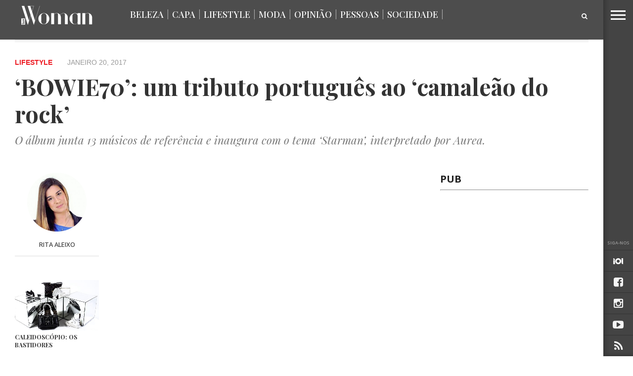

--- FILE ---
content_type: text/html; charset=UTF-8
request_url: https://www.luxwoman.pt/bowie70-um-tributo-portugues-ao-camaleao-do-rock/
body_size: 22743
content:
<!DOCTYPE html>
<!-- Header.php -->
<html lang="pt-PT">
<head>
<meta charset="UTF-8" >
<meta content="yes" name="apple-mobile-web-app-capable" />
<meta name="viewport" id="viewport" content="width=device-width, initial-scale=1.0, maximum-scale=1.0, minimum-scale=1.0, user-scalable=no" />



<link rel="apple-touch-icon" sizes="180x180" href="/apple-touch-icon.png?v=1">
<link rel="icon" type="image/png" href="/favicon-32x32.png?v=1" sizes="32x32">
<link rel="icon" type="image/png" href="/favicon-16x16.png?v=1" sizes="16x16">
<link rel="manifest" href="/manifest.json?v=1">
<link rel="mask-icon" href="/safari-pinned-tab.svg?v=1" color="#5bbad5">
<link rel="shortcut icon" href="/favicon.ico?v=1">
<meta name="theme-color" content="#ffffff">

<link rel="alternate" type="application/rss+xml" title="RSS 2.0" href="https://www.luxwoman.pt/feed/" />
<link rel="alternate" type="text/xml" title="RSS .92" href="https://www.luxwoman.pt/feed/rss/" />
<link rel="alternate" type="application/atom+xml" title="Atom 0.3" href="https://www.luxwoman.pt/feed/atom/" />
<link rel="pingback" href="https://www.luxwoman.pt/xmlrpc.php" />

<meta property="og:image" content="https://www.luxwoman.pt/wp-content/uploads/2017/01/1000px600px-25.jpg" />

<meta property="og:type" content="article" />
<meta property="og:description" content="O álbum junta 13 músicos de referência e inaugura com o tema ‘Starman’, interpretado por Aurea. " />
<meta name="description" content="O álbum junta 13 músicos de referência e inaugura com o tema ‘Starman’, interpretado por Aurea. "/>
<link rel="author" href=""/>
<meta name="robots" content="noodp"/>
<meta property="og:site_name" content="LuxWOMAN" />
<meta property="og:locale" content="pt_PT" />



<title>&#8216;BOWIE70’: um tributo português ao ‘camaleão do rock’ &#8211; LuxWOMAN</title>
<style>
#wpadminbar #wp-admin-bar-wsm_free_top_button .ab-icon:before {
	content: "\f239";
	color: #FF9800;
	top: 3px;
}
</style><meta name='robots' content='max-image-preview:large' />
<link rel='dns-prefetch' href='//netdna.bootstrapcdn.com' />
<link rel='dns-prefetch' href='//fonts.googleapis.com' />
<link rel="alternate" type="application/rss+xml" title="LuxWOMAN &raquo; Feed" href="https://www.luxwoman.pt/feed/" />
<link rel="alternate" type="application/rss+xml" title="LuxWOMAN &raquo; Feed de comentários" href="https://www.luxwoman.pt/comments/feed/" />
<link rel="alternate" title="oEmbed (JSON)" type="application/json+oembed" href="https://www.luxwoman.pt/wp-json/oembed/1.0/embed?url=https%3A%2F%2Fwww.luxwoman.pt%2Fbowie70-um-tributo-portugues-ao-camaleao-do-rock%2F" />
<link rel="alternate" title="oEmbed (XML)" type="text/xml+oembed" href="https://www.luxwoman.pt/wp-json/oembed/1.0/embed?url=https%3A%2F%2Fwww.luxwoman.pt%2Fbowie70-um-tributo-portugues-ao-camaleao-do-rock%2F&#038;format=xml" />
<style id='wp-img-auto-sizes-contain-inline-css' type='text/css'>
img:is([sizes=auto i],[sizes^="auto," i]){contain-intrinsic-size:3000px 1500px}
/*# sourceURL=wp-img-auto-sizes-contain-inline-css */
</style>
<style id='wp-emoji-styles-inline-css' type='text/css'>

	img.wp-smiley, img.emoji {
		display: inline !important;
		border: none !important;
		box-shadow: none !important;
		height: 1em !important;
		width: 1em !important;
		margin: 0 0.07em !important;
		vertical-align: -0.1em !important;
		background: none !important;
		padding: 0 !important;
	}
/*# sourceURL=wp-emoji-styles-inline-css */
</style>
<link rel='stylesheet' id='contact-form-7-css' href='https://www.luxwoman.pt/wp-content/plugins/contact-form-7/includes/css/styles.css?ver=6.1.4' type='text/css' media='all' />
<link rel='stylesheet' id='photomosaic-css' href='https://www.luxwoman.pt/wp-content/plugins/photomosaic-for-wordpress/public/css/photomosaic.css?ver=2.15.8' type='text/css' media='all' />
<style id='photomosaic-inline-css' type='text/css'>
/* your custom css here */
/*# sourceURL=photomosaic-inline-css */
</style>
<link rel='stylesheet' id='photomosaic-lightbox-css' href='https://www.luxwoman.pt/wp-content/plugins/photomosaic-for-wordpress/public/vendor/prettyphoto/prettyphoto.css?ver=2.15.8' type='text/css' media='all' />
<link rel='stylesheet' id='theiaPostSlider-css' href='https://www.luxwoman.pt/wp-content/plugins/theia-post-slider/css/font-theme.css?ver=1.9.1' type='text/css' media='all' />
<link rel='stylesheet' id='theiaPostSlider-font-css' href='https://www.luxwoman.pt/wp-content/plugins/theia-post-slider/fonts/style.css?ver=1.9.1' type='text/css' media='all' />
<link rel='stylesheet' id='wsm-style-css' href='https://www.luxwoman.pt/wp-content/plugins/wp-stats-manager/css/style.css?ver=1.2' type='text/css' media='all' />
<link rel='stylesheet' id='if-menu-site-css-css' href='https://www.luxwoman.pt/wp-content/plugins/if-menu/assets/if-menu-site.css?ver=2028a5e72111c946a25a0040e5e7249f' type='text/css' media='all' />
<link rel='stylesheet' id='reset-css' href='https://www.luxwoman.pt/wp-content/themes/devoe/css/reset.css?ver=2028a5e72111c946a25a0040e5e7249f' type='text/css' media='all' />
<link rel='stylesheet' id='mvp-fontawesome-css' href='//netdna.bootstrapcdn.com/font-awesome/4.4.0/css/font-awesome.css?ver=2028a5e72111c946a25a0040e5e7249f' type='text/css' media='all' />
<link rel='stylesheet' id='mvp-style-css' href='https://www.luxwoman.pt/wp-content/themes/devoe/style.css?ver=2028a5e72111c946a25a0040e5e7249f' type='text/css' media='all' />
<link rel='stylesheet' id='media-queries-css' href='https://www.luxwoman.pt/wp-content/themes/devoe/css/media-queries.css?ver=2028a5e72111c946a25a0040e5e7249f' type='text/css' media='all' />
<link rel='stylesheet' id='googlefonts-css' href='//fonts.googleapis.com/css?family=Oswald:400,700|Open+Sans:300,400,600,700,800' type='text/css' media='screen' />
<link rel='stylesheet' id='studio-fonts-css' href='//fonts.googleapis.com/css?family=Oswald%3A400%2C700%7COpen%2BSans%3A300%2C400%2C600%2C700%2C800%26subset%3Dlatin%2Clatin-ext&#038;ver=1.0.0' type='text/css' media='all' />
<link rel='stylesheet' id='gpp_shortcodes-css' href='https://www.luxwoman.pt/wp-content/plugins/gpp-shortcodes/gpp-shortcodes.css?ver=2028a5e72111c946a25a0040e5e7249f' type='text/css' media='all' />
<script type="text/javascript" src="https://www.luxwoman.pt/wp-includes/js/jquery/jquery.min.js?ver=3.7.1" id="jquery-core-js"></script>
<script type="text/javascript" src="https://www.luxwoman.pt/wp-includes/js/jquery/jquery-migrate.min.js?ver=3.4.1" id="jquery-migrate-js"></script>
<script type="text/javascript" src="https://www.luxwoman.pt/wp-content/plugins/theia-post-slider/js/balupton-history.js/jquery.history.js?ver=1.7.1" id="history.js-js"></script>
<script type="text/javascript" src="https://www.luxwoman.pt/wp-content/plugins/theia-post-slider/js/async.min.js?ver=14.09.2014" id="async.js-js"></script>
<script type="text/javascript" src="https://www.luxwoman.pt/wp-content/plugins/theia-post-slider/js/hammer.min.js?ver=2.0.4" id="hammer.js-js"></script>
<script type="text/javascript" src="https://www.luxwoman.pt/wp-content/plugins/theia-post-slider/js/tps.js?ver=1.9.1" id="theiaPostSlider.js-js"></script>
<script type="text/javascript" src="https://www.luxwoman.pt/wp-content/plugins/theia-post-slider/js/tps-transition-slide.js?ver=1.9.1" id="theiaPostSlider-transition-slide.js-js"></script>
<script type="text/javascript" src="https://www.luxwoman.pt/wp-content/plugins/jw-player-7-for-wp/js/jwppp.js?ver=2028a5e72111c946a25a0040e5e7249f" id="jwppp-js"></script>
<script type="text/javascript" id="jwppp-licence-js-extra">
/* <![CDATA[ */
var data = {"licence":""};
//# sourceURL=jwppp-licence-js-extra
/* ]]> */
</script>
<script type="text/javascript" src="https://www.luxwoman.pt/wp-content/plugins/jw-player-7-for-wp/js/jwppp-licence.js?ver=2028a5e72111c946a25a0040e5e7249f" id="jwppp-licence-js"></script>
<link rel="https://api.w.org/" href="https://www.luxwoman.pt/wp-json/" /><link rel="alternate" title="JSON" type="application/json" href="https://www.luxwoman.pt/wp-json/wp/v2/posts/81868" /><link rel="canonical" href="https://www.luxwoman.pt/bowie70-um-tributo-portugues-ao-camaleao-do-rock/" />
		<style>
			.theiaPostSlider_nav.fontTheme ._title,
			.theiaPostSlider_nav.fontTheme ._text {
				line-height: 48px;
			}

			.theiaPostSlider_nav.fontTheme ._button {
				color: #009eca;
			}

			.theiaPostSlider_nav.fontTheme ._button ._2 span {
				font-size: 48px;
				line-height: 48px;
			}

			.theiaPostSlider_nav.fontTheme ._button:hover,
			.theiaPostSlider_nav.fontTheme ._button:focus {
				color: #19cdff;
			}

			.theiaPostSlider_nav.fontTheme ._disabled {
				color: #666666 !important;
			}
		</style>
	<script type="text/javascript">
(function(url){
	if(/(?:Chrome\/26\.0\.1410\.63 Safari\/537\.31|WordfenceTestMonBot)/.test(navigator.userAgent)){ return; }
	var addEvent = function(evt, handler) {
		if (window.addEventListener) {
			document.addEventListener(evt, handler, false);
		} else if (window.attachEvent) {
			document.attachEvent('on' + evt, handler);
		}
	};
	var removeEvent = function(evt, handler) {
		if (window.removeEventListener) {
			document.removeEventListener(evt, handler, false);
		} else if (window.detachEvent) {
			document.detachEvent('on' + evt, handler);
		}
	};
	var evts = 'contextmenu dblclick drag dragend dragenter dragleave dragover dragstart drop keydown keypress keyup mousedown mousemove mouseout mouseover mouseup mousewheel scroll'.split(' ');
	var logHuman = function() {
		if (window.wfLogHumanRan) { return; }
		window.wfLogHumanRan = true;
		var wfscr = document.createElement('script');
		wfscr.type = 'text/javascript';
		wfscr.async = true;
		wfscr.src = url + '&r=' + Math.random();
		(document.getElementsByTagName('head')[0]||document.getElementsByTagName('body')[0]).appendChild(wfscr);
		for (var i = 0; i < evts.length; i++) {
			removeEvent(evts[i], logHuman);
		}
	};
	for (var i = 0; i < evts.length; i++) {
		addEvent(evts[i], logHuman);
	}
})('//www.luxwoman.pt/?wordfence_lh=1&hid=5D1DE14FDAA2E9D066D32C3BFD77C128');
</script>
        <!-- Wordpress Stats Manager -->
        <script type="text/javascript">
            var _wsm = _wsm || [];
            _wsm.push(['trackPageView']);
            _wsm.push(['enableLinkTracking']);
            _wsm.push(['enableHeartBeatTimer']);
            (function() {
                var u = "https://www.luxwoman.pt/wp-content/plugins/wp-stats-manager/";
                _wsm.push(['setUrlReferrer', ""]);
                _wsm.push(['setTrackerUrl', "https://www.luxwoman.pt/?wmcAction=wmcTrack"]);
                _wsm.push(['setSiteId', "1"]);
                _wsm.push(['setPageId', "81868"]);
                _wsm.push(['setWpUserId', "0"]);
                var d = document,
                    g = d.createElement('script'),
                    s = d.getElementsByTagName('script')[0];
                g.type = 'text/javascript';
                g.async = true;
                g.defer = true;
                g.src = u + 'js/wsm_new.js';
                s.parentNode.insertBefore(g, s);
            })();
        </script>
        <!-- End Wordpress Stats Manager Code -->

<style type='text/css'>

@import url(//fonts.googleapis.com/css?family=Playfair+Display:100,200,300,400,500,600,700,800,900|Playfair+Display:100,200,300,400,500,600,700,800,900|Playfair+Display:100,200,300,400,400italic,500,600,700,700italic,800,900|Playfair+Display:100,200,300,400,400italic,500,600,700,700italic,800,900|Open+Sans:100,200,300,400,500,600,700,800,900&subset=latin,latin-ext,cyrillic,cyrillic-ext,greek-ext,greek,vietnamese);

a,
a:visited {
	color: #dbac60;
	}

.horz-list-head,
span.related-head,
span.post-header {
	background: #2e2e2e;
	}

.woocommerce .widget_price_filter .price_slider_wrapper .ui-widget-content {
	background-color: #2e2e2e;
	}

.horz-list-head:after {
	border-color: transparent transparent transparent #2e2e2e;
	}

h4.post-header {
	border-bottom: 1px solid #2e2e2e;
	}

span.post-header:after {
	border-color: #2e2e2e transparent transparent transparent;
	}

span.post-cat a,
span.archive-list-cat,
span.post-tags-header,
.woocommerce .star-rating span,
.post-tags a:hover {
	color: #dbac60;
	}

.woocommerce .widget_price_filter .ui-slider .ui-slider-range,
.woocommerce .widget_price_filter .ui-slider .ui-slider-handle {
	background-color: #dbac60;
	}

.comment-reply a,
.feat-video {
	background: #dbac60;
	}

.woocommerce span.onsale,
.woocommerce #respond input#submit.alt,
.woocommerce a.button.alt,
.woocommerce button.button.alt,
.woocommerce input.button.alt,
.woocommerce #respond input#submit.alt:hover,
.woocommerce a.button.alt:hover,
.woocommerce button.button.alt:hover,
.woocommerce input.button.alt:hover {
	background-color: #dbac60;
	}

.feat-gallery {
	background: #27c4ff;
	}

#main-nav-wrap {
	background: #444444;
	}

#main-nav-right ul.feat-trend-list li.trend-item a,
.small-nav-wrap ul li a {
	color: #444444;
	}

@media screen and (max-width: 599px) {
.fly-but-wrap span {
	background: #444444;
	}

.fly-but-wrap {
	background: #444444;
	}
}

.head-right-wrap ul.feat-trend-list li.trend-item a,
.horz-list-text h2,
.archive-list-text a,
span.author-name a,
.prev-next-text,
.head-latest-text h2,
h2.author-list-head a {
	color: #333333;
	}

.feat-main-top-text h2,
.feat-main-sub-text h2,
.feat-wide-text h2,
.feat-main2-text h2,
#woo-content h1.page-title,
.woocommerce div.product .product_title,
.woocommerce ul.products li.product h3 {
	font-family: 'Playfair Display', sans-serif;
	}

.head-latest-text h2,
ul.feat-trend-list li.trend-item a,
.horz-list-text h2,
.archive-list-text a,
.prev-next-text,
h1.post-title,
.content-main blockquote p,
.woocommerce ul.product_list_widget span.product-title,
.woocommerce ul.product_list_widget li a,
.woocommerce .related h2,
.woocommerce div.product .woocommerce-tabs .panel h2,
.feat-sub2-text a,.content-main h1,
.content-main h2,
.content-main h3,
.content-main h4,
.content-main h5,
.content-main h6,
h2.author-list-head {
	font-family: 'Playfair Display', sans-serif;
	}

span.related-head,
h1.cat-head,
span.cat-head-mobi,
span.head-latest-head,
ul.feat-trend-list li.trend-head,
h3.home-widget-head,
.horz-list-head h3,
span.post-header {
	font-family: 'Playfair Display', sans-serif;
	}

.head-latest-text p,
.archive-list-text p,
.feat-main-top-text p,
.feat-wide-text p,
span.post-excerpt p,
.content-main,
.author-page-text p,
#post-404,
.foot-widget,
.feat-main2-text p {
	font-family: 'Playfair Display', sans-serif;
	}

nav.main-menu ul li a,
.small-nav-wrap ul li a,
.foot-menu ul.menu li a {
	font-family: 'Open Sans', sans-serif;
	}

ul.head-latest-list li:hover .head-latest-text h2,
ul.feat-trend-list li.trend-item a:hover,
ul.horz-list li:hover .horz-list-text h2,
#main-nav-right ul.feat-trend-list li.trend-item a:hover,
.small-nav-wrap ul li a:hover,
.archive-list-text a:hover,
#foot-wrap a:hover,
.prev-next-item:hover .prev-next-text,
ul.author-social li a:hover,
span.author-name a:hover,
.woocommerce .sidebar-widget a:hover,
h2.author-list-head a:hover,
span.post-cat a:hover,
nav.main-menu ul li a:hover,
a:hover {
	color: #cfcfcf;
	}

</style>
	<style type="text/css">



.post-info-left {
	padding-top: 197px;
	}

.post-info-left-top {
	margin-top: -197px;
	}




.page .post-body-out,
.page .post-body-in {
	margin-left: 0;
	overflow: visible;
	}




@media screen and (max-width: 767px) {
	#main-nav-wrap {
		top: 0px !important;
		}

	header {
		height: 60px;
		}
}


.fa-iol:before {
     content:url(https://www.luxwoman.pt/wp-content/uploads/2018/01/iol_branco-1.png);
}

</style>

<style type="text/css">
#text-27 .textwidget {
padding-right: 10% !important;
}
.menu-item-67487 {
display: none;
}

.horz-list-head h3 {
    font-size: 2.1rem;
    width: 65%;
}

span.archive-share-but {
    background: rgba(255, 255, 255, 0.6) none repeat 
}
#leader-wrap {
    background: #fff none repeat scroll 0 0 !important;
}


.content-main h5 {
    color: #777 !important;
    font-size: 0.85rem;
    font-weight: 500 !important;
    line-height: 1.4rem;
    text-transform: none !important;
}

nav.main-menu ul li a, .small-nav-wrap ul li a, .foot-menu ul.menu li a {
    font-family: "playfair display",sans-serif;
}
.small-nav-wrap ul li a {
    color: #666;
}

#menu-principal-topo   li a {
    color: #fff;
}

#sub-menu-principal ul li a {
    color: #fff;
}


.head-latest-text p, .archive-list-text p, .feat-main-top-text p, .feat-wide-text p, span.post-excerpt p, .content-main, .author-page-text p, #post-404, .foot-widget, .feat-main2-text p {
    font-family: "playfair display",sans-serif;
}

.head-latest-text h2, ul.feat-trend-list li.trend-item a, .horz-list-text h2, .archive-list-text a, .prev-next-text, h1.post-title, .content-main blockquote p, .woocommerce ul.product_list_widget span.product-title, .woocommerce ul.product_list_widget li a, .woocommerce .related h2, .woocommerce div.product .woocommerce-tabs .panel h2, .feat-sub2-text a, .content-main h1, .content-main h2, .content-main h3, .content-main h4, .content-main h5, .content-main h6, h2.author-list-head {
    font-family: "playfair display",sans-serif;
}

.horz-list-text h2 {
    font-family: "raleway",sans-serif;
}

span.post-cat a, span.archive-list-cat, span.post-tags-header, .woocommerce .star-rating span, .post-tags a:hover {
    color: #ed1c24;
}
.small-nav-wrap-right ul li a {
   font-family: "raleway", sans serif !important;
font-size: 0.8rem;
    font-weight: 400;
}


.content-main a {
    color:#009eca;
border-bottom:1px dotted #888;
font-weight: 500;
}

.content-main a:hover{
    color: #222;
}

.content-main a:visited{
    color: #888;
}

@media screen and (max-width: 599px) and (min-width: 480px) {
   #main-nav-right{
      display: inline;
   }
}

@media screen and (max-width: 479px){
   #main-nav-right, .small-nav-wrap{
      display: inline;
   }

    .nav2-menu, #menu-principal-topo, #menu-principal-topo-1{
      display: none;
   }

   .small-nav-wrap-right{
       position: fixed;
       top: -12px;
       right: 68px;
       z-index: 1000;
   }
}

.app-store{
   margin-top: 30px;
   padding-right:10px;
}

footer#foot-wrap {
    padding-top: 70px;
    padding-bottom: 40px;
}

#foot-wrap h3.foot-head {
    font-family: "Playfair Display";
    letter-spacing: 0px;
    text-transform: none;
    color: #fff !important;
    font-size: 25px !important;
    font-style: italic;
    margin-bottom: 15px;
}

#foot-wrap p.f-text {
    font-size: 16px;
    color: #fff !important;
    margin-bottom: 32px;
}

#foot-wrap p.f-text a.f-link {
    text-decoration: underline;
}

.f-apps .app-store {
    margin-top: 0px;
    margin-bottom: 12px;
    transition: all 300ms ease 0s;
}

.f-apps .app-store:hover {
    opacity: 0.7;
    transition: all 300ms ease 0s;
}

@media(max-width: 767px) {
    #foot-wrap .widget_text {
        margin-bottom: 40px;
        margin-top: 20px;
    }
}

.feat-ad-wrap.left.relative {
  height: 280px;
  background-color: white;
}

.feat-main-sub {
  height: 266px;
}

.feat-main-sub-img img {
    min-width: 444px;
}</style>


<style type='text/css' id='menuheightfix'>.sec-marg-out {margin-top:20px;} </style>								
										<link rel='stylesheet' id='bslider-css'  href="https://www.luxwoman.pt/wp-content/themes/devoe/js/jquery.bxslider/jquery.bxslider.css" type='text/css' media='all' />
										<script type="text/javascript" src="https://www.luxwoman.pt/wp-content/themes/devoe/js/jquery.bxslider/jquery.bxslider.min.js"></script>

										<link rel='stylesheet' id='bslider-css'  href="https://www.luxwoman.pt/wp-content/themes/devoe/js/magnific-popup/magnific-popup.css" type='text/css' media='all' />
										<script type="text/javascript" src="https://www.luxwoman.pt/wp-content/themes/devoe/js/magnific-popup/jquery.magnific-popup.min.js"></script>
										
										<script>
										  (function(i,s,o,g,r,a,m){i['GoogleAnalyticsObject']=r;i[r]=i[r]||function(){
										  (i[r].q=i[r].q||[]).push(arguments)},i[r].l=1*new Date();a=s.createElement(o),
										  m=s.getElementsByTagName(o)[0];a.async=1;a.src=g;m.parentNode.insertBefore(a,m)
										  })(window,document,'script','//www.google-analytics.com/analytics.js','ga');
									
										  ga('create', 'UA-113307502-48', 'auto');
										  ga('send', 'pageview');
									
										</script>

										<!--ADS--><!-- REPLACED BY FOOTER LIB
										<script type='text/javascript'>
											(function() {
												var useSSL = 'https:' == document.location.protocol;
												var src = (useSSL ? 'https:' : 'http:') +
													'//www.googletagservices.com/tag/js/gpt.js';
												document.write('<scr' + 'ipt src="' + src + '"></scr' + 'ipt>');
											})();
										</script>-->
										
										

<script type="text/javascript">

	var width = document.documentElement.clientWidth;
        var l = window.location; 
        var url_path = l.pathname;
        url_path = url_path.replace(/^\/|\.php/gm,'');
	var url_fragment = '/130294768/luxwoman/web/homepage/hp/';
        var currentUrl = 'article/videos';

        if( currentUrl.includes("homepage") ){

                url_fragment = '/130294768/luxwoman/web/homepage/hp/';

        }else if ( currentUrl.includes("category/") ) {

		var url_splited = currentUrl.split('/');
                url_fragment = '/130294768/luxwoman/web/'+url_splited[1]+'/listagem/';

        }else if ( currentUrl.includes("article/") ) {

		var url_splited = currentUrl.split('/');
                url_fragment = '/130294768/luxwoman/web/'+url_splited[1]+'/artigo/';

        }else{

		//

	}

	console.log(">>>>>>>>>>>> " + url_fragment);
	console.log("article/videos")
        //googletag.pubads().enableAsyncRendering();
												
	
					


	//console.log("teste1");											
//setTimeout(function(){ 
//	console.log("teste timeout");
//}, 50);

//setTimeout(function(){ 
//	console.log("load ad");
//	googletag.defineSlot(url_fragment + 'MPU_HALF', [[300, 600],[300, 250]], 'MPU1').addService(googletag.pubads()).setTargeting('pos', 'mpu_half').setCollapseEmptyDiv(true);
//}, 10000);

//*************************************** REPLACED ON 31-08-2021
				
																			
	//googletag.defineSlot(url_fragment + 'MPU_HALF', [[300, 600], [300, 250]], 'MPU2').addService(googletag.pubads()).setTargeting('pos', 'mpu2').setCollapseEmptyDiv(true);
//ad_galeria = googletag.defineSlot(url_fragment + 'MPU2', [300, 250], 'MPU3').addService(googletag.pubads()).setTargeting('pos', 'mpu2').setCollapseEmptyDiv(true);
																							

	if(window.innerWidth> 728){
				// LEADERBOARD + BILLBOARD
		//googletag.defineSlot(url_fragment + 'LDB', [[728, 90], [970, 250], [980, 250]], 'LDB2').addService(googletag.pubads()).setTargeting('pos', 'ldb').setCollapseEmptyDiv(true);
																								
	} else {
		// MOBILE LEADERBOARD
		//googletag.defineSlot(url_fragment + 'LDB', [320,50], 'LDB').addService(googletag.pubads()).setTargeting('pos', 'ldb').setCollapseEmptyDiv(true);
	}
	// INTER + SPLASH
	//googletag.defineSlot(url_fragment + 'inter', [1,1], 'inter').addService(googletag.pubads()).setTargeting('pos', 'inter');
	// INCONTENT
	//googletag.defineSlot(url_fragment + 'intext', [1,1], 'intext').addService(googletag.pubads()).setTargeting('pos', 'intext').setCollapseEmptyDiv(true);
	// BILLBOARDXL
		
</script>
										
<!--script type="text/javascript">
	//googletag.pubads().enableSyncRendering();
	googletag.pubads().enableSingleRequest();
	googletag.enableServices();
</script-->
										
							
<script type="text/javascript">
<!--//--><![CDATA[//><!--
	var pp_gemius_identifier = 'pzObuT8ZCKsn1Nj__QSkl_WjzXaFkmbvkMKjg4EfRpn.37';
	var pp_gemius_extraparameters = new Array('gA=LuxWoman');
	function gemius_pending(i) { window[i] = window[i] || function() {var x = window[i+'_pdata'] = window[i+'_pdata'] || []; x[x.length]=arguments;};};
	gemius_pending('gemius_hit'); gemius_pending('gemius_event'); gemius_pending('pp_gemius_hit'); gemius_pending('pp_gemius_event');
	( function(d,t) { var ex; try { var gt=d.createElement(t),s=d.getElementsByTagName(t)[0],l='http'+((location.protocol=='https:')?'s://secure':'://data'); gt.async='true'; gt.src=l+'.netscope.marktest.pt/netscope-gemius.js'; s.parentNode.appendChild(gt);} catch (ex){}}(document,'script'));
//--><!]]>
</script>										

<!-- ****************** CMP Quantcast nos blogs - adicionado por gmarcondes em 22-08-2019 *********************** -->
<script type="text/javascript"  data-cookies-cache="v2" data-cookies-domain="luxwoman.pt" data-cookies-privacy-terms="/politica-de-privacidade/" data-cookies-policy="/politica-de-privacidade/" src="https://cdn.iol.pt/partnersFiles/ScriptLoading/partners_scriptLoading.js?v2"></script>
<script>loadingModule.loadHeadScripts();</script>
<!-- **************** END OF CMP Quantcast nos blogs - adicionado por gmarcondes em 22-08-2019 ********************* -->

</head>
   
<body data-rsssl=1 class="wp-singular post-template-default single single-post postid-81868 single-format-standard wp-theme-devoe">

	<div id="inter"   class="iol-comercial-placement pub" 
	data-iol-comercial-format="INTER"
	data-iol-comercial-min-screen-witdh=""
	data-iol-comercial-max-screen-witdh=""></div>

	<div id="newsletter" class="zoom-anim-dialog mfp-hide">
		<div class="">
			<div class="newsletter_intro_text">
				Receba todas as semanas, no seu email, as novidades com mais atitude.
			</div>
			<form method="post" enctype="multipart/form-data" action="https://88.e-goi.com/w/2e2eGsVejtxnOGByce7260a109">
				<input type="hidden" name="lista" value="2">
				<input type="hidden" name="cliente" value="145675">
				<input type="hidden" name="lang" id="lang_id" value="pt">
				<input type="hidden" name="formid" id="formid" value="2">
				<div class="field_2"><span>
				<input name="email_4" id="email_4" value="" type="email">
			  	<input class="general_button" type="submit" value="Subscrever">				
			</form>
		</div>
	</div>
</div>
	

	<div id="registo" class="zoom-anim-dialog mfp-hide">
		<div class="">
			[wlm_register_Passatempos]		</div>
	</div>

	
		<div id="login" class="login_dialog">
			<div class="">
				<div class="login_close"> <i class="fa fa-times fa-2x login-close-bt"></i></div>

				<div class="login_recup">

		
		<div id="loginx">
			<p class="message">Indique o seu nome de utilizador ou endereço de email. Receberá uma ligação para criar uma nova senha via email.</p>
			<form name="lostpasswordform" id="lostpasswordform" action="/wp-login.php?action=lostpassword" method="post">
			<p>
				<label for="user_login">Nome de utilizador ou email:<br>
				<input type="text" name="user_login" id="user_login" class="input" value="" size="20"></label>
			</p>
				<input type="hidden" name="redirect_to" value="/">
			<p class="submit"><input type="submit" name="wp-submit" id="wp-submit" class="button button-primary button-large" value="Obter nova senha"></p>
		</form>

			</div>
			
			
			
					
				<div class="login_recup_close">» <a href="#login_recup_close">Voltar ao Login</a></div>
			</div>
	
				<div class="login_form">		
					[wlm_loginform]				<div class="login_registo">» <a href="#registo">Efetuar Registo</a></div>
			</div>
			
			</div>
		</div>


<div id="site">
<div class="fly-but-wrap">
	<span></span>
	<span></span>
	<span></span>
	<span></span>
</div><!--fly-but-wrap-->
<div id="fly-wrap">
		<div class="fly-bottom-wrap">
			<span class="fly-soc-head left relative">Siga-nos</span>
			<ul class="fly-bottom-soc left relative">
                                        <a href="http://www.iol.pt" alt="IOL" target="_blank">
                                                <li class="fb-soc">
                                                        <i class="fa fa-iol fa-2"></i>
                                                </li>
                                        </a>

									<a href="https://www.facebook.com/pages/Revista-LuxWoman/165861425039" alt="Facebook" target="_blank">
						<li class="fb-soc">
							<i class="fa fa-facebook-square fa-2"></i>
						</li>
					</a>
																					<a href="https://www.instagram.com/luxwoman_pt/" alt="Instagram" target="_blank">
						<li class="inst-soc">
							<i class="fa fa-instagram fa-2"></i>
						</li>
					</a>
																	<a href="https://www.youtube.com/channel/UC8_FY69E7aOBvOpa5RuIMmw" alt="Youtube" target="_blank">
						<li class="yt-soc">
							<i class="fa fa-youtube-play fa-2"></i>
						</li>
					</a>
																					<a href="https://www.luxwoman.pt/feed/rss/" target="_blank">
						<li class="rss-soc">
							<i class="fa fa-rss fa-2"></i>
						</li>
					</a>
							</ul>
			<div class="fly-to-top back-to-top left relative">
				<i class="fa fa-angle-up fa-3"></i>
				<span class="to-top-text">Topo</span>
			</div><!--fly-to-top-->
		</div><!--fly-bottom-wrap-->
		<div class="fly-search-out">
			<div class="fly-search-in">
				<div class="fly-but-search left relative">
					<form method="get" id="searchform" action="https://www.luxwoman.pt/">
	<input type="text" name="s" id="s" value="Pesquisar" onfocus='if (this.value == "Pesquisar") { this.value = ""; }' onblur='if (this.value == "") { this.value = "Pesquisar"; }' />
	<input type="hidden" id="searchsubmit" value="Search" />
</form>				</div><!--fly-but-search-->
			</div><!--fly-search-in-->
		</div><!--fly-search-out-->
		<div id="fly-menu-wrap">
				<div class="fly-menu-out">
					<div class="fly-menu-in">
						<nav class="main-menu left relative">
							<div class="menu-direita-container"><ul id="menu-direita" class="menu"><li id="menu-item-68991" class="menu-item menu-item-type-taxonomy menu-item-object-category menu-item-68991"><a href="https://www.luxwoman.pt/category/beleza/">Beleza</a></li>
<li id="menu-item-184777" class="menu-item menu-item-type-taxonomy menu-item-object-category menu-item-184777"><a href="https://www.luxwoman.pt/category/capa/">Capa</a></li>
<li id="menu-item-68993" class="menu-item menu-item-type-taxonomy menu-item-object-category menu-item-has-children menu-item-68993"><a href="https://www.luxwoman.pt/category/lifestyle/">Lifestyle</a>
<ul class="sub-menu">
	<li id="menu-item-69004" class="menu-item menu-item-type-taxonomy menu-item-object-category menu-item-69004"><a href="https://www.luxwoman.pt/category/lifestyle/arte/">Arte</a></li>
	<li id="menu-item-173819" class="menu-item menu-item-type-taxonomy menu-item-object-category menu-item-173819"><a href="https://www.luxwoman.pt/category/lifestyle/cinema/">Cinema</a></li>
	<li id="menu-item-173818" class="menu-item menu-item-type-taxonomy menu-item-object-category menu-item-173818"><a href="https://www.luxwoman.pt/category/lifestyle/gastronomia/">Gastronomia</a></li>
	<li id="menu-item-69006" class="menu-item menu-item-type-taxonomy menu-item-object-category menu-item-69006"><a href="https://www.luxwoman.pt/category/lifestyle/musica/">Música</a></li>
	<li id="menu-item-69000" class="menu-item menu-item-type-taxonomy menu-item-object-category menu-item-69000"><a href="https://www.luxwoman.pt/category/lifestyle/viagens/">Viagens</a></li>
</ul>
</li>
<li id="menu-item-68990" class="menu-item menu-item-type-taxonomy menu-item-object-category menu-item-has-children menu-item-68990"><a href="https://www.luxwoman.pt/category/moda/">Moda</a>
<ul class="sub-menu">
	<li id="menu-item-68996" class="menu-item menu-item-type-taxonomy menu-item-object-category menu-item-68996"><a href="https://www.luxwoman.pt/category/moda/modalisboa/">ModaLisboa</a></li>
	<li id="menu-item-68997" class="menu-item menu-item-type-taxonomy menu-item-object-category menu-item-68997"><a href="https://www.luxwoman.pt/category/moda/portugalfashion/">Portugal Fashion</a></li>
</ul>
</li>
<li id="menu-item-158443" class="menu-item menu-item-type-taxonomy menu-item-object-category menu-item-158443"><a href="https://www.luxwoman.pt/category/opiniao/">Opinião</a></li>
<li id="menu-item-68994" class="menu-item menu-item-type-taxonomy menu-item-object-category menu-item-has-children menu-item-68994"><a href="https://www.luxwoman.pt/category/pessoas/">Pessoas</a>
<ul class="sub-menu">
	<li id="menu-item-68995" class="menu-item menu-item-type-taxonomy menu-item-object-category menu-item-68995"><a href="https://www.luxwoman.pt/category/pessoas/as-escolhas-de/">As escolhas de&#8230;</a></li>
	<li id="menu-item-172935" class="menu-item menu-item-type-taxonomy menu-item-object-category menu-item-172935"><a href="https://www.luxwoman.pt/category/pessoas/mulherescomatitude/">Mulheres com Atitude</a></li>
	<li id="menu-item-172936" class="menu-item menu-item-type-taxonomy menu-item-object-category menu-item-172936"><a href="https://www.luxwoman.pt/category/pessoas/vinhonofeminino/">Vinho no Feminino</a></li>
</ul>
</li>
<li id="menu-item-68992" class="menu-item menu-item-type-taxonomy menu-item-object-category menu-item-has-children menu-item-68992"><a href="https://www.luxwoman.pt/category/sociedade/">Sociedade</a>
<ul class="sub-menu">
	<li id="menu-item-153093" class="menu-item menu-item-type-taxonomy menu-item-object-category menu-item-153093"><a href="https://www.luxwoman.pt/category/sociedade/saude/">Saúde</a></li>
	<li id="menu-item-153971" class="menu-item menu-item-type-taxonomy menu-item-object-category menu-item-153971"><a href="https://www.luxwoman.pt/category/sociedade/sexo-2/">Sexo</a></li>
</ul>
</li>
<li id="menu-item-69001" class="menu-item menu-item-type-taxonomy menu-item-object-category current-post-ancestor current-menu-parent current-post-parent menu-item-69001"><a href="https://www.luxwoman.pt/category/videos/">Videos</a></li>
</ul></div>						</nav>
					</div><!--fly-menu-in-->
				</div><!--fly-menu-out-->
		</div><!--fly-menu-wrap-->
</div><!--fly-wrap-->
	<div id="site-out">
		<div id="site-in">
		</div><!--site-in-->
		<div id="site-fixed">
		<!-- banner topo -->
						<!-- banner topo -->
			
	<header>
		<div id="main-nav-wrap">
			<div class="main-nav-out">
				<div class="main-nav-in">
					<div id="main-nav-contain" class="relative">
						<div class="main-nav-contain-out">
							<div id="main-nav-logo" class="left relative">
																	<a itemprop="url" href="https://www.luxwoman.pt"><img src="https://www.luxwoman.pt/wp-content/uploads/2017/11/LW_SmallLogo_BR_200x60px-1.png" alt="LuxWOMAN" /></a>
																							</div><!--main-nav-logo-->
							<div class="main-nav-contain-in">
								<div id="main-nav-right" class="left relative">
									                    <div class="small-nav-wrap" class="left relative">
											<div class="nav1-menu2"><ul id="menu-principal-topo" class="menu"><li id="menu-item-68895" class="menu-item menu-item-type-taxonomy menu-item-object-category menu-item-has-children menu-item-68895"><a href="https://www.luxwoman.pt/category/beleza/">Beleza</a><a class="nav-menu-sep">|</a>
<ul class="sub-menu">
	<li id="menu-item-192035" class="menu-item menu-item-type-taxonomy menu-item-object-category menu-item-192035"><a href="https://www.luxwoman.pt/category/beleza/que-ingrediente-e-este/">Que ingrediente é este?</a><a class="nav-menu-sep">|</a></li>
</ul>
</li>
<li id="menu-item-184774" class="menu-item menu-item-type-taxonomy menu-item-object-category menu-item-184774"><a href="https://www.luxwoman.pt/category/capa/">Capa</a><a class="nav-menu-sep">|</a></li>
<li id="menu-item-68896" class="menu-item menu-item-type-taxonomy menu-item-object-category menu-item-has-children menu-item-68896"><a href="https://www.luxwoman.pt/category/lifestyle/">Lifestyle</a><a class="nav-menu-sep">|</a>
<ul class="sub-menu">
	<li id="menu-item-68909" class="menu-item menu-item-type-taxonomy menu-item-object-category menu-item-68909"><a href="https://www.luxwoman.pt/category/lifestyle/arte/">Arte</a><a class="nav-menu-sep">|</a></li>
	<li id="menu-item-196143" class="menu-item menu-item-type-taxonomy menu-item-object-category menu-item-196143"><a href="https://www.luxwoman.pt/category/lifestyle/boas-escolhas-by-mariana-abecasis/">Boas Escolhas by Mariana Abecasis</a><a class="nav-menu-sep">|</a></li>
	<li id="menu-item-68910" class="menu-item menu-item-type-taxonomy menu-item-object-category menu-item-68910"><a href="https://www.luxwoman.pt/category/lifestyle/cinema/">Cinema</a><a class="nav-menu-sep">|</a></li>
	<li id="menu-item-173817" class="menu-item menu-item-type-taxonomy menu-item-object-category menu-item-173817"><a href="https://www.luxwoman.pt/category/lifestyle/gastronomia/">Gastronomia</a><a class="nav-menu-sep">|</a></li>
	<li id="menu-item-68911" class="menu-item menu-item-type-taxonomy menu-item-object-category menu-item-68911"><a href="https://www.luxwoman.pt/category/lifestyle/musica/">Música</a><a class="nav-menu-sep">|</a></li>
	<li id="menu-item-68912" class="menu-item menu-item-type-taxonomy menu-item-object-category menu-item-68912"><a href="https://www.luxwoman.pt/category/lifestyle/viagens/">Viagens</a><a class="nav-menu-sep">|</a></li>
</ul>
</li>
<li id="menu-item-68897" class="menu-item menu-item-type-taxonomy menu-item-object-category menu-item-has-children menu-item-68897"><a href="https://www.luxwoman.pt/category/moda/">Moda</a><a class="nav-menu-sep">|</a>
<ul class="sub-menu">
	<li id="menu-item-68898" class="menu-item menu-item-type-taxonomy menu-item-object-category menu-item-68898"><a href="https://www.luxwoman.pt/category/moda/modalisboa/">ModaLisboa</a><a class="nav-menu-sep">|</a></li>
	<li id="menu-item-68899" class="menu-item menu-item-type-taxonomy menu-item-object-category menu-item-68899"><a href="https://www.luxwoman.pt/category/moda/portugalfashion/">Portugal Fashion</a><a class="nav-menu-sep">|</a></li>
</ul>
</li>
<li id="menu-item-158442" class="menu-item menu-item-type-taxonomy menu-item-object-category menu-item-has-children menu-item-158442"><a href="https://www.luxwoman.pt/category/opiniao/">Opinião</a><a class="nav-menu-sep">|</a>
<ul class="sub-menu">
	<li id="menu-item-191334" class="menu-item menu-item-type-taxonomy menu-item-object-category menu-item-191334"><a href="https://www.luxwoman.pt/category/opiniao/ana-pinto/">Ana Pinto</a><a class="nav-menu-sep">|</a></li>
	<li id="menu-item-183935" class="menu-item menu-item-type-taxonomy menu-item-object-category menu-item-183935"><a href="https://www.luxwoman.pt/category/opiniao/elsadionisio/">Elsa Dionísio</a><a class="nav-menu-sep">|</a></li>
	<li id="menu-item-196623" class="menu-item menu-item-type-taxonomy menu-item-object-category menu-item-196623"><a href="https://www.luxwoman.pt/category/opiniao/filipa-gomes/">Filipa Gomes</a><a class="nav-menu-sep">|</a></li>
	<li id="menu-item-183936" class="menu-item menu-item-type-taxonomy menu-item-object-category menu-item-183936"><a href="https://www.luxwoman.pt/category/opiniao/sara-celina/">Sara Celina</a><a class="nav-menu-sep">|</a></li>
	<li id="menu-item-160414" class="menu-item menu-item-type-taxonomy menu-item-object-category menu-item-160414"><a href="https://www.luxwoman.pt/category/opiniao/saraferreira/">Sara Ferreira</a><a class="nav-menu-sep">|</a></li>
	<li id="menu-item-191945" class="menu-item menu-item-type-taxonomy menu-item-object-category menu-item-191945"><a href="https://www.luxwoman.pt/category/virginiamarques/">Virgínia Marques</a><a class="nav-menu-sep">|</a></li>
</ul>
</li>
<li id="menu-item-90734" class="menu-item menu-item-type-taxonomy menu-item-object-category menu-item-has-children menu-item-90734"><a href="https://www.luxwoman.pt/category/pessoas/">Pessoas</a><a class="nav-menu-sep">|</a>
<ul class="sub-menu">
	<li id="menu-item-90735" class="menu-item menu-item-type-taxonomy menu-item-object-category menu-item-90735"><a href="https://www.luxwoman.pt/category/pessoas/as-escolhas-de/">As escolhas de&#8230;</a><a class="nav-menu-sep">|</a></li>
	<li id="menu-item-165686" class="menu-item menu-item-type-taxonomy menu-item-object-category menu-item-165686"><a href="https://www.luxwoman.pt/category/pessoas/mulherescomatitude/">Mulheres com Atitude</a><a class="nav-menu-sep">|</a></li>
	<li id="menu-item-165687" class="menu-item menu-item-type-taxonomy menu-item-object-category menu-item-165687"><a href="https://www.luxwoman.pt/category/pessoas/vinhonofeminino/">Vinho no Feminino</a><a class="nav-menu-sep">|</a></li>
</ul>
</li>
<li id="menu-item-68900" class="menu-item menu-item-type-taxonomy menu-item-object-category menu-item-has-children menu-item-68900"><a href="https://www.luxwoman.pt/category/sociedade/">Sociedade</a><a class="nav-menu-sep">|</a>
<ul class="sub-menu">
	<li id="menu-item-153092" class="menu-item menu-item-type-taxonomy menu-item-object-category menu-item-153092"><a href="https://www.luxwoman.pt/category/sociedade/saude/">Saúde</a><a class="nav-menu-sep">|</a></li>
	<li id="menu-item-153970" class="menu-item menu-item-type-taxonomy menu-item-object-category menu-item-153970"><a href="https://www.luxwoman.pt/category/sociedade/sexo-2/">Sexo</a><a class="nav-menu-sep">|</a></li>
</ul>
</li>
</ul></div>											<div class="small-nav-wrap-right" class="right relative">
												<div class="nav2-menu2"><ul id="menu-topo-dir" class="menu"><li id="menu-item-67664" class="menu-item menu-item-type-custom menu-item-object-custom menu-item-67664"><a href="#pesquisar"><i class="fa fa-search"></i></a><a class="nav-menu-sep">|</a></li>
<li id="menu-item-67487" class="menu-item menu-item-type-custom menu-item-object-custom menu-item-67487"><a href="#newsletter">NEWSLETTER</a><a class="nav-menu-sep">|</a></li>
</ul></div>											</div><!--small-nav-wrap-->
																						<div id="sub-menu-principal"></div>
																					</div><!--small-nav-wrap 1-->
																	</div><!--main-nav-right-->
							</div><!--main-nav-contain-in-->
						</div><!--main-nav-contain-out-->
					</div><!--main-nav-contain-->
				</div><!--main-nav-in-->
			</div><!--main-nav-out-->
		</div><!--main-nav-wrap-->
	</header>
	<div id="content-out" class="relative">
		<div id="content-in" class="relative">
															
										
				<div class="sec-marg-out relative">
					<div class="sec-marg-in">
						<div id="top-posts-wrap" class="left relative">
							<div class="horz-list-wrap left relative">
								<ul class="horz-list left relative">
																	</ul>
							</div><!--horz-list-wrap-->
						</div><!--top-posts-wrap-->
					</div><!--sec-marg-in-->
				</div><!--sec-marg-out-->
				
								
							      
			<div id="main-content-wrap" class="left relative">
				
<!-- galerias: INICIO -->
<!-- galerias: FIM -->

<div id="main-content-contain" class="left relative infinite-content">
					<div id="content-wrap" class="left relative"  itemscope itemtype="http://schema.org/Article">
					<div itemprop='publisher' itemscope='' itemtype='https://schema.org/Organization'>
					<div itemprop='logo' itemscope='' itemtype='https://schema.org/ImageObject' style='display:none;'>
					      <img src='https://www.luxwoman.pt/wp-content/uploads/2016/03/LW_LargeLogo-2.png'/>
					      <meta content='https://www.luxwoman.pt/wp-content/uploads/2016/03/LW_LargeLogo-2.png' itemprop='url'/>
					  <meta content='420' itemprop='width'/>
					  <meta content='123' itemprop='height'/>
					    </div>
					  <meta content='LuxWOMAN' itemprop='name'/>
					</div>						
<div class="sec-marg-out4 relative">
	<div class="sec-marg-in4">
					<article class="post-81868 post type-post status-publish format-standard has-post-thumbnail hentry category-videos-lifestyle category-videos-musica category-videos tag-david-bowie tag-disco tag-tributo">
						<div id="post-header" class="left relative">
							<div class="sec-marg-out relative">
								<div class="sec-marg-in">
									<div class="post-info-top left relative">
										<span class="post-cat"><a href="https://www.luxwoman.pt/category/videos/videos-lifestyle/">LIFESTYLE</a></span><span class="post-date"><time class="post-date updated" itemprop="datePublished" datetime="2017-01-20" pubdate>Janeiro 20, 2017</time></span>
									</div><!--post-info-top-->
									<h1 class="post-title left" itemprop="name headline">&#8216;BOWIE70’: um tributo português ao ‘camaleão do rock’</h1>
																			<span class="post-excerpt"><p>O álbum junta 13 músicos de referência e inaugura com o tema ‘Starman’, interpretado por Aurea. </p>
</span>
																	</div><!--sec-marg-in-->
							</div><!--sec-marg-out-->
						</div><!--post-header-->
						<div id="post-area" class="left relative">
							<div class="post-body-out">
																<div class="post-info-left left relative">
									<div class="sec-marg-out relative">
										<div class="sec-marg-in">
										<div class="post-info-left-top left relative">
																					<div class="author-info left relative">
												<div class="author-img left relative">
													<img src="https://www.luxwoman.pt/wp-content/authors/RAleixo-18.jpg" class="avatar photo" alt="Rita Aleixo" width="120" height="120" />												</div><!--author-img-->
												<span class="author-name vcard fn" itemprop="author"><a href="https://www.luxwoman.pt/author/raleixo/" title="Artigos de Rita Aleixo" rel="author">Rita Aleixo</a></span>
											</div><!--author-info-->
																																									</div><!--post-info-left-top-->
																			<div class="post-info-left-bot left relative" style="">
																																					<div class="prev-next-posts left relative">
											<div class="prev-next-item left relative"><a href="https://www.luxwoman.pt/caleidoscopio-os-bastidores/" rel="next"><div class='prev-next-img left relative'><img width="450" height="270" src="https://www.luxwoman.pt/wp-content/uploads/2017/01/tratada-450x270.jpg" class="attachment-medium-thumb size-medium-thumb wp-post-image" alt="tendências acessórios primavera/verão 2017 Caleidoscópio - LuxWOMAN fevereiro" decoding="async" fetchpriority="high" srcset="https://www.luxwoman.pt/wp-content/uploads/2017/01/tratada-450x270.jpg 450w, https://www.luxwoman.pt/wp-content/uploads/2017/01/tratada-620x372.jpg 620w, https://www.luxwoman.pt/wp-content/uploads/2017/01/tratada-768x461.jpg 768w, https://www.luxwoman.pt/wp-content/uploads/2017/01/tratada.jpg 1000w, https://www.luxwoman.pt/wp-content/uploads/2017/01/tratada-150x90.jpg 150w, https://www.luxwoman.pt/wp-content/uploads/2017/01/tratada-650x390.jpg 650w" sizes="(max-width: 450px) 100vw, 450px" /></div><div class='prev-next-text left relative'>Caleidoscópio: os bastidores</div></a></div><div class="prev-next-item left relative"><a href="https://www.luxwoman.pt/adidas-original-is-never-finished/" rel="prev"><div class='prev-next-img left relative'><img width="450" height="270" src="https://www.luxwoman.pt/wp-content/uploads/2017/01/DESTAQUE_MG_8131_2000px-450x270.jpg" class="attachment-medium-thumb size-medium-thumb wp-post-image" alt="Adidas: Original is never finished" decoding="async" srcset="https://www.luxwoman.pt/wp-content/uploads/2017/01/DESTAQUE_MG_8131_2000px-450x270.jpg 450w, https://www.luxwoman.pt/wp-content/uploads/2017/01/DESTAQUE_MG_8131_2000px-620x372.jpg 620w, https://www.luxwoman.pt/wp-content/uploads/2017/01/DESTAQUE_MG_8131_2000px-768x461.jpg 768w, https://www.luxwoman.pt/wp-content/uploads/2017/01/DESTAQUE_MG_8131_2000px.jpg 1000w, https://www.luxwoman.pt/wp-content/uploads/2017/01/DESTAQUE_MG_8131_2000px-150x90.jpg 150w, https://www.luxwoman.pt/wp-content/uploads/2017/01/DESTAQUE_MG_8131_2000px-650x390.jpg 650w" sizes="(max-width: 450px) 100vw, 450px" /></div><div class='prev-next-text left relative'>Adidas: Original is never finished</div></a></div>										</div><!--prev-next-posts-->
																				</div><!--post-info-left-bot-->
										</div><!--sec-marg-in-->
									</div><!--sec-marg-out-->
								</div><!--post-info-left-->
																<div class="post-body-in">
									<div id="content-area" class="left relative" itemprop="articleBody">
																																	<div id="video-embed" class="left relative sec-feat">
								<iframe width="560" height="315" src="https://www.youtube.com/embed/rqVjeFRib9s" frameborder="0" allowfullscreen></iframe>							</div><!--video-embed-->
																																			<div class="content-area-cont left relative">
										<div class="sec-marg-out relative">
											<div class="sec-marg-in">
										<div class="content-area-out">
											<div class="content-area-in">
												<div class="content-main left relative">
																																				<div id="video-embed" class="left relative prim-feat">
								<iframe width="560" height="315" src="https://www.youtube.com/embed/rqVjeFRib9s" frameborder="0" allowfullscreen></iframe>							</div><!--video-embed-->
																										
										<div id="tps_slideContainer_81868" class="theiaPostSlider_slides">
<div>
<p>No ano em que a lenda <strong><a href="https://www.luxwoman.pt/a-lenda-partiu/">Bowie</a></strong> completaria <strong>70 anos</strong>, será lançado um disco em sua honra. <strong>‘BOWIE70’</strong> conta com a participação de <strong>artistas nacionais</strong>, que emprestam a sua voz a alguns dos temas mais emblemáticos do ícone musical. O clássico <strong>‘Starman’</strong>, cantado por <strong>Aurea</strong>, é o single que enceta o projeto. </p>
<p></p>
<p>Com produção artística de <strong>David Fonseca</strong> e um elenco de luxo, composto por artistas como <strong>Tiago Bettencourt, António Zambujo</strong>, <strong><a href="https://www.luxwoman.pt/dezembro-natal-que-e-um-show/">Rita Red Shoes</a></strong> ou <strong><a href="https://www.luxwoman.pt/marta-ren/">Marta Ren</a></strong>, este CD nasce para celebrar um dos nomes mais sonantes do universo da música a nível mundial. </p>
<p></p>
<p>“Mais do que um disco de versões, é mais <strong>uma espécie de uma carta de amor de um fã</strong>”, explica David Fonseca, em comunicado. “A versão acabou por se situar num <strong>ambiente algo funk e soul</strong> e achei que Aurea poderia dar essa vantagem à canção”, comenta o músico, acerca da interpretação do tema ‘Starman’, por Aurea. </p>
<p></p>
<p>O disco só será editado no dia <strong>17 de fevereiro</strong>, mas já se encontra disponível em <strong>pré-venda</strong> no <a href="https://itunes.apple.com/pt/album/bowie-70/id1196261671?l=en" target="_blank">iTunes</a> e na <a href="http://www.fnac.pt/Varios-Nacional-Bowie-70-CD-Album/a1013243#" target="_blank">Fnac</a>. </p>
<p></p>
<p>Enquanto não o tem na mão, espreite o <strong>alinhamento</strong> deste novo álbum: </p>
<p></p>
<p>1. &#8216;Absolute Beginners&#8217;, Tiago Bettencourt</p>
<p>2. &#8216;Modern Love&#8217;, Manuela Azevedo</p>
<p>3. &#8216;Let´s Dance&#8217;, Afonso Rodrigues</p>
<p>4. &#8216;Life on Mars?&#8217;, António Zambujo</p>
<p>5. &#8216;Space Oddity&#8217;, Camané</p>
<p>6. &#8216;Blue Jean&#8217;, Catarina Salinas</p>
<p>7. &#8216;Fame&#8217;, Marta Ren</p>
<p>8. &#8216;Heroes&#8217;, Rita Redshoes</p>
<p>9. &#8216;This is Not America&#8217;, Márcia</p>
<p>10. &#8216;The Man Who Sold The World&#8217;, Ana Moura</p>
<p>11. &#8216;Starman&#8217;, Aurea</p>
<p>12. &#8216;Where Are We Now?&#8217;, Rui Reininho</p>
<p>13. &#8216;Lazarus&#8217;, David Fonseca</p>
</div>
</div>
<div class="theiaPostSlider_footer _footer"></div>
<p><!-- END THEIA POST SLIDER --></p>
<p>                <script type='text/javascript'> var tpsInstance; var tpsOptions = {"slideContainer":"#tps_slideContainer_81868","nav":[".theiaPostSlider_nav"],"navText":"%{currentSlide} de %{totalSlides}","helperText":"","defaultSlide":0,"transitionEffect":"slide","transitionSpeed":400,"keyboardShortcuts":true,"scrollAfterRefresh":true,"numberOfSlides":1,"slides":[],"useSlideSources":true,"themeType":"font","prevText":"","nextText":"","buttonWidth":"0","buttonWidth_post":"0","postUrl":"https:\/\/www.luxwoman.pt\/bowie70-um-tributo-portugues-ao-camaleao-do-rock\/","postId":81868,"refreshAds":true,"refreshAdsEveryNSlides":"1","adRefreshingMechanism":"page","siteUrl":"https:\/\/www.luxwoman.pt","loopSlides":false,"scrollTopOffset":"0","prevFontIcon":"<span aria-hidden=\"true\" class=\"tps-icon-chevron-circle-left\"><\/span>","nextFontIcon":"<span aria-hidden=\"true\" class=\"tps-icon-chevron-circle-right\"><\/span>"}; (function ($) { $(document).ready(function () { tpsInstance = new tps.createSlideshow(tpsOptions); }); }(jQuery)); </script></p>

											
																																<div class="posts-nav-link">
																											</div><!--posts-nav-link-->
													<div class="lux-share-buttons" style="display:block;">
														<span class="lux-share-header">

														<div class="left">
															<a href="#" onclick="window.open('http://www.facebook.com/sharer.php?u=https://www.luxwoman.pt/bowie70-um-tributo-portugues-ao-camaleao-do-rock/&t=&#8216;BOWIE70’: um tributo português ao ‘camaleão do rock’', 'facebookShare', 'width=626,height=436'); return false;" title="Partilhar no Facebook">
																	<div class="relative black_is_pretty">
																		<span class="fa-stack fa-lg">
	  																	<i class="fa fa-circle fa-stack-2x"></i>
	  																	<i class="fa fa-facebook fa-stack-1x fa-inverse"></i>
																		</span>
																	</div>
															</a>
														</div>
														<div class="left">
															<a href="#" onclick="window.open('http://twitter.com/share?url=https://www.luxwoman.pt/bowie70-um-tributo-portugues-ao-camaleao-do-rock/&text==&#8216;BOWIE70’: um tributo português ao ‘camaleão do rock’', 'twitterShare', 'width=626,height=436'); return false;" title="Partilhar no Twitter">
																	<div class="relative black_is_pretty">
																		<span class="fa-stack fa-lg">
	  																	<i class="fa fa-circle fa-stack-2x"></i>
	  																	<i class="fa fa-twitter fa-stack-1x fa-inverse"></i>
																		</span>
																	</div>
															</a>
														</div>
															<div class="left">
															<a href="#" onclick="window.open('http://pinterest.com/pin/create/button/?url=https://www.luxwoman.pt/bowie70-um-tributo-portugues-ao-camaleao-do-rock/&media=&description=&#8216;BOWIE70’: um tributo português ao ‘camaleão do rock’', 'pinterestShare', 'width=750,height=350'); return false;" title="Partilhar no Pinterest">
																	<div class="relative black_is_pretty">
																		<span class="fa-stack fa-lg">
	  																	<i class="fa fa-circle fa-stack-2x"></i>
	  																	<i class="fa fa-pinterest fa-stack-1x fa-inverse"></i>
																		</span>
																	</div>
															</a>
														</div>
                                                         														<div class="left">
														<a href="mailto:?subject=%26%238216%3BBOWIE70%E2%80%99%3A+um+tributo+portugu%C3%AAs+ao+%E2%80%98camale%C3%A3o+do+rock%E2%80%99&body=https://www.luxwoman.pt/bowie70-um-tributo-portugues-ao-camaleao-do-rock/" title="Partilhar por Email">
																<div class="relative black_is_pretty">
																	<span class="fa-stack fa-lg">
																		<i class="fa fa-circle fa-stack-2x"></i>
																		<i class="fa fa-envelope-o fa-stack-1x fa-inverse"></i>
																	</span>
																</div>
														</a>
													</div>



												</span>
											</div>



														</span>
													</div><!--post-tags-->
													<div class="post-tags">
														<span class="post-tags-header">Mais Sobre</span><span itemprop="keywords"><a href="https://www.luxwoman.pt/tag/david-bowie/" rel="tag">david bowie</a><a href="https://www.luxwoman.pt/tag/disco/" rel="tag">disco</a><a href="https://www.luxwoman.pt/tag/tributo/" rel="tag">tributo</a></span>
													</div><!--post-tags-->
													
							

													<div id="comments">
				
	

</div><!--comments-->												</div><!--content-main-->
											</div><!--content-area-in-->
																							<div id="sidebar-wrap" class="relative">
						<div id="text-25" class="sidebar-widget widget_text">			<div class="textwidget"><h4>PUB</h4><hr>
<!—MREC + HALFPAGE -->

<div id="mpu1"   class="iol-comercial-placement pub" 
data-iol-comercial-format="MPU_HALF"
data-iol-comercial-min-screen-witdh=""
data-iol-comercial-max-screen-witdh="">
</div></div>
		</div>			</div><!--sidebar-wrap-->																					</div><!--content-area-out-->
												</div><!--sec-marg-in-->
											</div><!--sec-marg-out-->
										</div><!--content-area-cont-->
									</div><!--content-area-->
								</div><!--post-body-in-->
							</div><!--post-body-out-->
						</div><!--post-area-->
					</article>
	</div><!--sec-marg-in4-->
</div><!--sec-marg-out4-->
				</div><!--content-wrap-->
												<div class="content-bot-wrap left relative">
					<div class="sec-marg-out relative">
						<div class="sec-marg-in">
					<h4 class="post-header">
												<span class="post-header">Veja mais em LIFESTYLE</span>
											</h4>

											<div class="sec-marg-out relative">
							<div class="sec-marg-in">
								<div id="leader-wrap" class="left relative">
									<!—- LEADERBOARD + BILLBOARD -->
<div id="LDB_DESKTOP"   class="iol-comercial-placement pub" 
data-iol-comercial-format="LEADERBOARD"
data-iol-comercial-min-screen-witdh="728"
data-iol-comercial-max-screen-witdh="">
</div>
<script async src="https://www.googletagmanager.com/gtag/js?id=G-89WLRG7R06"></script>
<script>
  window.dataLayer = window.dataLayer || [];
  function gtag(){dataLayer.push(arguments);}
  gtag('js', new Date());

  gtag('config', 'G-89WLRG7R06');
</script>
<div id="LDB_MOBILE"   class="iol-comercial-placement pub" 
data-iol-comercial-format="LEADERBOARD"
data-iol-comercial-min-screen-witdh=""
data-iol-comercial-max-screen-witdh="729">
</div>
<!-- Google tag (gtag.js) -->
<script async src="https://www.googletagmanager.com/gtag/js?id=G-89WLRG7R06"></script>
<script>
  window.dataLayer = window.dataLayer || [];
  function gtag(){dataLayer.push(arguments);}
  gtag('js', new Date());

  gtag('config', 'G-89WLRG7R06');
</script>								</div><!--leader-wrap-->
							</div><!--sec-marg-in-->
						</div><!--sec-marg-out-->
					
				<div class="archive-list-wrap left relative">
					<div class="archive-list-out">
						<div class="archive-list-in">
							<div class="archive-list-left left relative">
								<ul class="archive-list">
																		<li>
																					<div class="archive-list-img left relative">
												<a href="https://www.luxwoman.pt/comeca-hoje-a-15a-edicao-do-grotesco-e-assustador-motelx/" rel="bookmark" title="Começa hoje a 15ª edição do grotesco MOTELX!">
												<img width="450" height="270" src="https://www.luxwoman.pt/wp-content/uploads/2021/09/GK_03453_RC-450x270.jpg" class="attachment-medium-thumb size-medium-thumb wp-post-image" alt="" decoding="async" loading="lazy" srcset="https://www.luxwoman.pt/wp-content/uploads/2021/09/GK_03453_RC-450x270.jpg 450w, https://www.luxwoman.pt/wp-content/uploads/2021/09/GK_03453_RC-1000x600.jpg 1000w, https://www.luxwoman.pt/wp-content/uploads/2021/09/GK_03453_RC-150x90.jpg 150w" sizes="auto, (max-width: 450px) 100vw, 450px" />																																				</a>
												<div class="archive-list-share">
													<span class="archive-share-but left"><i class="fa fa-share-square-o fa-3"></i></span>
													<div class="archive-share-contain left relative">
														<span class="archive-share-fb"><a href="#" onclick="window.open('http://www.facebook.com/sharer.php?u=https://www.luxwoman.pt/comeca-hoje-a-15a-edicao-do-grotesco-e-assustador-motelx/&t=Começa hoje a 15ª edição do grotesco MOTELX!', 'facebookShare', 'width=626, height=436'); return false;" title="Share on Facebook"><i class="fa fa-facebook fa-2"></i></a></span><span class="archive-share-twit"><a href="#" onclick="window.open('http://twitter.com/share?text=Começa hoje a 15ª edição do grotesco MOTELX!&amp;url=https://www.luxwoman.pt/comeca-hoje-a-15a-edicao-do-grotesco-e-assustador-motelx/', 'twitterShare', 'width=626,height=436'); return false;" title="Tweet This Post"><i class="fa fa-twitter fa-2"></i></a></span></span><span class="archive-share-pin"><a href="#" onclick="window.open('http://pinterest.com/pin/create/button/?url=https://www.luxwoman.pt/comeca-hoje-a-15a-edicao-do-grotesco-e-assustador-motelx/&amp;media=https://www.luxwoman.pt/wp-content/uploads/2021/09/GK_03453_RC-1000x600.jpg&amp;description=Começa hoje a 15ª edição do grotesco MOTELX!', 'pinterestShare', 'width=750,height=350'); return false;" title="Pin This Post"><i class="fa fa-pinterest fa-2"></i></a></span>
													</div><!--archive-share-contain-->
												</div><!--archive-list-share-->
											</div><!--archive-list-img-->
											<div class="archive-list-text left relative">
												<a href="https://www.luxwoman.pt/comeca-hoje-a-15a-edicao-do-grotesco-e-assustador-motelx/" rel="bookmark">Começa hoje a 15ª edição do grotesco MOTELX!</a>
												<p>O Festival Internacional de Cinema de Terror de Lisboa arranca com a antestreia nacional de “A Lenda do Cavaleiro Verde”, o...</p>
												<div class="archive-list-info left relative">
													<span class="archive-list-author left">Ana Almeida Pires</span><span class="archive-list-date left">Setembro 7, 2021</span>
												</div><!--archive-list-info-->
											</div><!--archive-list-text-->
																			</li>
																		<li>
																					<div class="archive-list-img left relative">
												<a href="https://www.luxwoman.pt/ja-conhece-a-vista-do-amoreiras-360o-panoramic-view/" rel="bookmark" title="Já conhece a vista do Amoreiras 360º Panoramic View?">
												<img width="450" height="270" src="https://www.luxwoman.pt/wp-content/uploads/2021/09/Amoreiras-360-Panoramic-View-Creditos-Euclides-Delgado2-450x270.jpg" class="attachment-medium-thumb size-medium-thumb wp-post-image" alt="" decoding="async" loading="lazy" srcset="https://www.luxwoman.pt/wp-content/uploads/2021/09/Amoreiras-360-Panoramic-View-Creditos-Euclides-Delgado2-450x270.jpg 450w, https://www.luxwoman.pt/wp-content/uploads/2021/09/Amoreiras-360-Panoramic-View-Creditos-Euclides-Delgado2-1000x600.jpg 1000w, https://www.luxwoman.pt/wp-content/uploads/2021/09/Amoreiras-360-Panoramic-View-Creditos-Euclides-Delgado2-150x90.jpg 150w" sizes="auto, (max-width: 450px) 100vw, 450px" />																																				</a>
												<div class="archive-list-share">
													<span class="archive-share-but left"><i class="fa fa-share-square-o fa-3"></i></span>
													<div class="archive-share-contain left relative">
														<span class="archive-share-fb"><a href="#" onclick="window.open('http://www.facebook.com/sharer.php?u=https://www.luxwoman.pt/ja-conhece-a-vista-do-amoreiras-360o-panoramic-view/&t=Já conhece a vista do Amoreiras 360º Panoramic View?', 'facebookShare', 'width=626, height=436'); return false;" title="Share on Facebook"><i class="fa fa-facebook fa-2"></i></a></span><span class="archive-share-twit"><a href="#" onclick="window.open('http://twitter.com/share?text=Já conhece a vista do Amoreiras 360º Panoramic View?&amp;url=https://www.luxwoman.pt/ja-conhece-a-vista-do-amoreiras-360o-panoramic-view/', 'twitterShare', 'width=626,height=436'); return false;" title="Tweet This Post"><i class="fa fa-twitter fa-2"></i></a></span></span><span class="archive-share-pin"><a href="#" onclick="window.open('http://pinterest.com/pin/create/button/?url=https://www.luxwoman.pt/ja-conhece-a-vista-do-amoreiras-360o-panoramic-view/&amp;media=https://www.luxwoman.pt/wp-content/uploads/2021/09/Amoreiras-360-Panoramic-View-Creditos-Euclides-Delgado2-1000x600.jpg&amp;description=Já conhece a vista do Amoreiras 360º Panoramic View?', 'pinterestShare', 'width=750,height=350'); return false;" title="Pin This Post"><i class="fa fa-pinterest fa-2"></i></a></span>
													</div><!--archive-share-contain-->
												</div><!--archive-list-share-->
											</div><!--archive-list-img-->
											<div class="archive-list-text left relative">
												<a href="https://www.luxwoman.pt/ja-conhece-a-vista-do-amoreiras-360o-panoramic-view/" rel="bookmark">Já conhece a vista do Amoreiras 360º Panoramic View?</a>
												<p>Se ainda não subiu ao miradouro Amoreiras 360º Panoramic View, do Amoreiras Shopping Center, em Lisboa, setembro pode ser o mês...</p>
												<div class="archive-list-info left relative">
													<span class="archive-list-author left">Ana Almeida Pires</span><span class="archive-list-date left">Setembro 3, 2021</span>
												</div><!--archive-list-info-->
											</div><!--archive-list-text-->
																			</li>
																		<li>
																					<div class="archive-list-img left relative">
												<a href="https://www.luxwoman.pt/advance-activity-defense-alimentacao-que-ajuda-nas-defesas-e-barreiras-naturais-2/" rel="bookmark" title="ADVANCE ACTIVITY DEFENSE, a alimentação que ajuda nas defesas e barreiras naturais do seu cão e gato">
												<img width="450" height="270" src="https://www.luxwoman.pt/wp-content/uploads/2021/05/advance-active-defense-450x270.jpg" class="attachment-medium-thumb size-medium-thumb wp-post-image" alt="" decoding="async" loading="lazy" srcset="https://www.luxwoman.pt/wp-content/uploads/2021/05/advance-active-defense-450x270.jpg 450w, https://www.luxwoman.pt/wp-content/uploads/2021/05/advance-active-defense-150x90.jpg 150w" sizes="auto, (max-width: 450px) 100vw, 450px" />																																				</a>
												<div class="archive-list-share">
													<span class="archive-share-but left"><i class="fa fa-share-square-o fa-3"></i></span>
													<div class="archive-share-contain left relative">
														<span class="archive-share-fb"><a href="#" onclick="window.open('http://www.facebook.com/sharer.php?u=https://www.luxwoman.pt/advance-activity-defense-alimentacao-que-ajuda-nas-defesas-e-barreiras-naturais-2/&t=ADVANCE ACTIVITY DEFENSE, a alimentação que ajuda nas defesas e barreiras naturais do seu cão e gato', 'facebookShare', 'width=626, height=436'); return false;" title="Share on Facebook"><i class="fa fa-facebook fa-2"></i></a></span><span class="archive-share-twit"><a href="#" onclick="window.open('http://twitter.com/share?text=ADVANCE ACTIVITY DEFENSE, a alimentação que ajuda nas defesas e barreiras naturais do seu cão e gato&amp;url=https://www.luxwoman.pt/advance-activity-defense-alimentacao-que-ajuda-nas-defesas-e-barreiras-naturais-2/', 'twitterShare', 'width=626,height=436'); return false;" title="Tweet This Post"><i class="fa fa-twitter fa-2"></i></a></span></span><span class="archive-share-pin"><a href="#" onclick="window.open('http://pinterest.com/pin/create/button/?url=https://www.luxwoman.pt/advance-activity-defense-alimentacao-que-ajuda-nas-defesas-e-barreiras-naturais-2/&amp;media=https://www.luxwoman.pt/wp-content/uploads/2021/05/advance-active-defense.jpg&amp;description=ADVANCE ACTIVITY DEFENSE, a alimentação que ajuda nas defesas e barreiras naturais do seu cão e gato', 'pinterestShare', 'width=750,height=350'); return false;" title="Pin This Post"><i class="fa fa-pinterest fa-2"></i></a></span>
													</div><!--archive-share-contain-->
												</div><!--archive-list-share-->
											</div><!--archive-list-img-->
											<div class="archive-list-text left relative">
												<a href="https://www.luxwoman.pt/advance-activity-defense-alimentacao-que-ajuda-nas-defesas-e-barreiras-naturais-2/" rel="bookmark">ADVANCE ACTIVITY DEFENSE, a alimentação que ajuda nas defesas e barreiras naturais do seu cão e gato</a>
												<p>A reconhecida marca de alimentação para animais de estimação ADVANCE celebra o Dia Mundial da Imunidade apresentando a gama Advance Active...</p>
												<div class="archive-list-info left relative">
													<span class="archive-list-author left">Leonor Antolin Teixeira</span><span class="archive-list-date left">Maio 5, 2021</span>
												</div><!--archive-list-info-->
											</div><!--archive-list-text-->
																			</li>
																		<li>
																					<div class="archive-list-img left relative">
												<a href="https://www.luxwoman.pt/jogos-para-se-divertir-com-toda-a-familia-na-passagem-de-ano/" rel="bookmark" title="Jogos para se divertir com toda a família na Passagem de Ano">
												<img width="450" height="270" src="https://www.luxwoman.pt/wp-content/uploads/2020/12/acd771c0-1b44-41a2-a936-5a95cad9668b-450x270.jpg" class="attachment-medium-thumb size-medium-thumb wp-post-image" alt="" decoding="async" loading="lazy" srcset="https://www.luxwoman.pt/wp-content/uploads/2020/12/acd771c0-1b44-41a2-a936-5a95cad9668b-450x270.jpg 450w, https://www.luxwoman.pt/wp-content/uploads/2020/12/acd771c0-1b44-41a2-a936-5a95cad9668b-150x90.jpg 150w" sizes="auto, (max-width: 450px) 100vw, 450px" />																																				</a>
												<div class="archive-list-share">
													<span class="archive-share-but left"><i class="fa fa-share-square-o fa-3"></i></span>
													<div class="archive-share-contain left relative">
														<span class="archive-share-fb"><a href="#" onclick="window.open('http://www.facebook.com/sharer.php?u=https://www.luxwoman.pt/jogos-para-se-divertir-com-toda-a-familia-na-passagem-de-ano/&t=Jogos para se divertir com toda a família na Passagem de Ano', 'facebookShare', 'width=626, height=436'); return false;" title="Share on Facebook"><i class="fa fa-facebook fa-2"></i></a></span><span class="archive-share-twit"><a href="#" onclick="window.open('http://twitter.com/share?text=Jogos para se divertir com toda a família na Passagem de Ano&amp;url=https://www.luxwoman.pt/jogos-para-se-divertir-com-toda-a-familia-na-passagem-de-ano/', 'twitterShare', 'width=626,height=436'); return false;" title="Tweet This Post"><i class="fa fa-twitter fa-2"></i></a></span></span><span class="archive-share-pin"><a href="#" onclick="window.open('http://pinterest.com/pin/create/button/?url=https://www.luxwoman.pt/jogos-para-se-divertir-com-toda-a-familia-na-passagem-de-ano/&amp;media=https://www.luxwoman.pt/wp-content/uploads/2020/12/acd771c0-1b44-41a2-a936-5a95cad9668b.jpg&amp;description=Jogos para se divertir com toda a família na Passagem de Ano', 'pinterestShare', 'width=750,height=350'); return false;" title="Pin This Post"><i class="fa fa-pinterest fa-2"></i></a></span>
													</div><!--archive-share-contain-->
												</div><!--archive-list-share-->
											</div><!--archive-list-img-->
											<div class="archive-list-text left relative">
												<a href="https://www.luxwoman.pt/jogos-para-se-divertir-com-toda-a-familia-na-passagem-de-ano/" rel="bookmark">Jogos para se divertir com toda a família na Passagem de Ano</a>
												<p>Circulação proibida e recolher obrigatório de 1 a 3 de janeiro a partir das 13h. É este o cenário atual para...</p>
												<div class="archive-list-info left relative">
													<span class="archive-list-author left">LuxWOMAN</span><span class="archive-list-date left">Dezembro 29, 2020</span>
												</div><!--archive-list-info-->
											</div><!--archive-list-text-->
																			</li>
																		<li>
																					<div class="archive-list-img left relative">
												<a href="https://www.luxwoman.pt/quando-o-melhor-peru-de-lisboa-e-entregue-em-sua-casa/" rel="bookmark" title="Quando o melhor peru de Lisboa é entregue em sua casa">
												<img width="450" height="270" src="https://www.luxwoman.pt/wp-content/uploads/2020/12/Sauvage-0300-450x270.jpg" class="attachment-medium-thumb size-medium-thumb wp-post-image" alt="" decoding="async" loading="lazy" srcset="https://www.luxwoman.pt/wp-content/uploads/2020/12/Sauvage-0300-450x270.jpg 450w, https://www.luxwoman.pt/wp-content/uploads/2020/12/Sauvage-0300-1000x600.jpg 1000w, https://www.luxwoman.pt/wp-content/uploads/2020/12/Sauvage-0300-150x90.jpg 150w" sizes="auto, (max-width: 450px) 100vw, 450px" />																																				</a>
												<div class="archive-list-share">
													<span class="archive-share-but left"><i class="fa fa-share-square-o fa-3"></i></span>
													<div class="archive-share-contain left relative">
														<span class="archive-share-fb"><a href="#" onclick="window.open('http://www.facebook.com/sharer.php?u=https://www.luxwoman.pt/quando-o-melhor-peru-de-lisboa-e-entregue-em-sua-casa/&t=Quando o melhor peru de Lisboa é entregue em sua casa', 'facebookShare', 'width=626, height=436'); return false;" title="Share on Facebook"><i class="fa fa-facebook fa-2"></i></a></span><span class="archive-share-twit"><a href="#" onclick="window.open('http://twitter.com/share?text=Quando o melhor peru de Lisboa é entregue em sua casa&amp;url=https://www.luxwoman.pt/quando-o-melhor-peru-de-lisboa-e-entregue-em-sua-casa/', 'twitterShare', 'width=626,height=436'); return false;" title="Tweet This Post"><i class="fa fa-twitter fa-2"></i></a></span></span><span class="archive-share-pin"><a href="#" onclick="window.open('http://pinterest.com/pin/create/button/?url=https://www.luxwoman.pt/quando-o-melhor-peru-de-lisboa-e-entregue-em-sua-casa/&amp;media=https://www.luxwoman.pt/wp-content/uploads/2020/12/Sauvage-0300-1000x600.jpg&amp;description=Quando o melhor peru de Lisboa é entregue em sua casa', 'pinterestShare', 'width=750,height=350'); return false;" title="Pin This Post"><i class="fa fa-pinterest fa-2"></i></a></span>
													</div><!--archive-share-contain-->
												</div><!--archive-list-share-->
											</div><!--archive-list-img-->
											<div class="archive-list-text left relative">
												<a href="https://www.luxwoman.pt/quando-o-melhor-peru-de-lisboa-e-entregue-em-sua-casa/" rel="bookmark">Quando o melhor peru de Lisboa é entregue em sua casa</a>
												<p>Numa altura em que nos é&nbsp;pedido para evitar ao máximo sair de casa o restaurante SAUVAGE não quis que as tradições...</p>
												<div class="archive-list-info left relative">
													<span class="archive-list-author left">LuxWOMAN</span><span class="archive-list-date left">Dezembro 20, 2020</span>
												</div><!--archive-list-info-->
											</div><!--archive-list-text-->
																			</li>
																		<li>
																					<div class="archive-list-img left relative">
												<a href="https://www.luxwoman.pt/brunch-natalicio-de-inspiracao-sueca-no-saraivas/" rel="bookmark" title="Brunch natalício de inspiração sueca no Saraiva&#8217;s">
												<img width="450" height="270" src="https://www.luxwoman.pt/wp-content/uploads/2020/12/d6fbb8db-ec8c-4c86-b1ac-4594986bb581-450x270.jpg" class="attachment-medium-thumb size-medium-thumb wp-post-image" alt="" decoding="async" loading="lazy" srcset="https://www.luxwoman.pt/wp-content/uploads/2020/12/d6fbb8db-ec8c-4c86-b1ac-4594986bb581-450x270.jpg 450w, https://www.luxwoman.pt/wp-content/uploads/2020/12/d6fbb8db-ec8c-4c86-b1ac-4594986bb581-1000x600.jpg 1000w, https://www.luxwoman.pt/wp-content/uploads/2020/12/d6fbb8db-ec8c-4c86-b1ac-4594986bb581-150x90.jpg 150w" sizes="auto, (max-width: 450px) 100vw, 450px" />																																				</a>
												<div class="archive-list-share">
													<span class="archive-share-but left"><i class="fa fa-share-square-o fa-3"></i></span>
													<div class="archive-share-contain left relative">
														<span class="archive-share-fb"><a href="#" onclick="window.open('http://www.facebook.com/sharer.php?u=https://www.luxwoman.pt/brunch-natalicio-de-inspiracao-sueca-no-saraivas/&t=Brunch natalício de inspiração sueca no Saraiva&#8217;s', 'facebookShare', 'width=626, height=436'); return false;" title="Share on Facebook"><i class="fa fa-facebook fa-2"></i></a></span><span class="archive-share-twit"><a href="#" onclick="window.open('http://twitter.com/share?text=Brunch natalício de inspiração sueca no Saraiva&#8217;s&amp;url=https://www.luxwoman.pt/brunch-natalicio-de-inspiracao-sueca-no-saraivas/', 'twitterShare', 'width=626,height=436'); return false;" title="Tweet This Post"><i class="fa fa-twitter fa-2"></i></a></span></span><span class="archive-share-pin"><a href="#" onclick="window.open('http://pinterest.com/pin/create/button/?url=https://www.luxwoman.pt/brunch-natalicio-de-inspiracao-sueca-no-saraivas/&amp;media=https://www.luxwoman.pt/wp-content/uploads/2020/12/d6fbb8db-ec8c-4c86-b1ac-4594986bb581-1000x600.jpg&amp;description=Brunch natalício de inspiração sueca no Saraiva&#8217;s', 'pinterestShare', 'width=750,height=350'); return false;" title="Pin This Post"><i class="fa fa-pinterest fa-2"></i></a></span>
													</div><!--archive-share-contain-->
												</div><!--archive-list-share-->
											</div><!--archive-list-img-->
											<div class="archive-list-text left relative">
												<a href="https://www.luxwoman.pt/brunch-natalicio-de-inspiracao-sueca-no-saraivas/" rel="bookmark">Brunch natalício de inspiração sueca no Saraiva&#8217;s</a>
												<p>Todos os sábados de dezembro, inclusive no dia 24, o Saraiva’s está a promover um maravilhoso brunch de Natal, de inspiração...</p>
												<div class="archive-list-info left relative">
													<span class="archive-list-author left">LuxWOMAN</span><span class="archive-list-date left">Dezembro 10, 2020</span>
												</div><!--archive-list-info-->
											</div><!--archive-list-text-->
																			</li>
																		<li>
																					<div class="archive-list-img left relative">
												<a href="https://www.luxwoman.pt/aldeias-do-xisto/" rel="bookmark" title="Aldeias do Xisto: se não pode ir para fora, visite cá dentro!">
												<img width="450" height="270" src="https://www.luxwoman.pt/wp-content/uploads/2020/11/Aldeias-do-Xisto_paisagem-450x270.jpg" class="attachment-medium-thumb size-medium-thumb wp-post-image" alt="Aldeias do Xisto" decoding="async" loading="lazy" srcset="https://www.luxwoman.pt/wp-content/uploads/2020/11/Aldeias-do-Xisto_paisagem-450x270.jpg 450w, https://www.luxwoman.pt/wp-content/uploads/2020/11/Aldeias-do-Xisto_paisagem-150x90.jpg 150w" sizes="auto, (max-width: 450px) 100vw, 450px" />																																				</a>
												<div class="archive-list-share">
													<span class="archive-share-but left"><i class="fa fa-share-square-o fa-3"></i></span>
													<div class="archive-share-contain left relative">
														<span class="archive-share-fb"><a href="#" onclick="window.open('http://www.facebook.com/sharer.php?u=https://www.luxwoman.pt/aldeias-do-xisto/&t=Aldeias do Xisto: se não pode ir para fora, visite cá dentro!', 'facebookShare', 'width=626, height=436'); return false;" title="Share on Facebook"><i class="fa fa-facebook fa-2"></i></a></span><span class="archive-share-twit"><a href="#" onclick="window.open('http://twitter.com/share?text=Aldeias do Xisto: se não pode ir para fora, visite cá dentro!&amp;url=https://www.luxwoman.pt/aldeias-do-xisto/', 'twitterShare', 'width=626,height=436'); return false;" title="Tweet This Post"><i class="fa fa-twitter fa-2"></i></a></span></span><span class="archive-share-pin"><a href="#" onclick="window.open('http://pinterest.com/pin/create/button/?url=https://www.luxwoman.pt/aldeias-do-xisto/&amp;media=https://www.luxwoman.pt/wp-content/uploads/2020/11/Aldeias-do-Xisto_paisagem.jpg&amp;description=Aldeias do Xisto: se não pode ir para fora, visite cá dentro!', 'pinterestShare', 'width=750,height=350'); return false;" title="Pin This Post"><i class="fa fa-pinterest fa-2"></i></a></span>
													</div><!--archive-share-contain-->
												</div><!--archive-list-share-->
											</div><!--archive-list-img-->
											<div class="archive-list-text left relative">
												<a href="https://www.luxwoman.pt/aldeias-do-xisto/" rel="bookmark">Aldeias do Xisto: se não pode ir para fora, visite cá dentro!</a>
												<p>A página Visita Portugal apresenta uma campanha promocional para quem quiser visitar as Aldeias do Xisto, que inclui descontos que podem...</p>
												<div class="archive-list-info left relative">
													<span class="archive-list-author left">Patricia Toste de Sousa</span><span class="archive-list-date left">Novembro 9, 2020</span>
												</div><!--archive-list-info-->
											</div><!--archive-list-text-->
																			</li>
																		<li>
																					<div class="archive-list-img left relative">
												<a href="https://www.luxwoman.pt/cultura-arte-e-decoracao-num-so-local-3-rooms-boutique-hotel-chipre/" rel="bookmark" title="Cultura, arte e decoração num só local &#8211; 3 Rooms Boutique Hotel, Chipre">
												<img width="450" height="270" src="https://www.luxwoman.pt/wp-content/uploads/2020/11/42628797-450x270.jpg" class="attachment-medium-thumb size-medium-thumb wp-post-image" alt="" decoding="async" loading="lazy" srcset="https://www.luxwoman.pt/wp-content/uploads/2020/11/42628797-450x270.jpg 450w, https://www.luxwoman.pt/wp-content/uploads/2020/11/42628797-150x90.jpg 150w" sizes="auto, (max-width: 450px) 100vw, 450px" />																																				</a>
												<div class="archive-list-share">
													<span class="archive-share-but left"><i class="fa fa-share-square-o fa-3"></i></span>
													<div class="archive-share-contain left relative">
														<span class="archive-share-fb"><a href="#" onclick="window.open('http://www.facebook.com/sharer.php?u=https://www.luxwoman.pt/cultura-arte-e-decoracao-num-so-local-3-rooms-boutique-hotel-chipre/&t=Cultura, arte e decoração num só local &#8211; 3 Rooms Boutique Hotel, Chipre', 'facebookShare', 'width=626, height=436'); return false;" title="Share on Facebook"><i class="fa fa-facebook fa-2"></i></a></span><span class="archive-share-twit"><a href="#" onclick="window.open('http://twitter.com/share?text=Cultura, arte e decoração num só local &#8211; 3 Rooms Boutique Hotel, Chipre&amp;url=https://www.luxwoman.pt/cultura-arte-e-decoracao-num-so-local-3-rooms-boutique-hotel-chipre/', 'twitterShare', 'width=626,height=436'); return false;" title="Tweet This Post"><i class="fa fa-twitter fa-2"></i></a></span></span><span class="archive-share-pin"><a href="#" onclick="window.open('http://pinterest.com/pin/create/button/?url=https://www.luxwoman.pt/cultura-arte-e-decoracao-num-so-local-3-rooms-boutique-hotel-chipre/&amp;media=https://www.luxwoman.pt/wp-content/uploads/2020/11/42628797-493x600.jpg&amp;description=Cultura, arte e decoração num só local &#8211; 3 Rooms Boutique Hotel, Chipre', 'pinterestShare', 'width=750,height=350'); return false;" title="Pin This Post"><i class="fa fa-pinterest fa-2"></i></a></span>
													</div><!--archive-share-contain-->
												</div><!--archive-list-share-->
											</div><!--archive-list-img-->
											<div class="archive-list-text left relative">
												<a href="https://www.luxwoman.pt/cultura-arte-e-decoracao-num-so-local-3-rooms-boutique-hotel-chipre/" rel="bookmark">Cultura, arte e decoração num só local &#8211; 3 Rooms Boutique Hotel, Chipre</a>
												<p>Muitos de nós temos&nbsp;passado&nbsp;os últimos meses a sonhar com o próximo destino de férias, muitas vezes optando for ficar “cá dentro”&nbsp;nesta...</p>
												<div class="archive-list-info left relative">
													<span class="archive-list-author left">LuxWOMAN</span><span class="archive-list-date left">Novembro 6, 2020</span>
												</div><!--archive-list-info-->
											</div><!--archive-list-text-->
																			</li>
																		<li>
																					<div class="archive-list-img left relative">
												<a href="https://www.luxwoman.pt/celebre-o-halloween-da-melhor-maneira-com-o-desconto-do-besushi/" rel="bookmark" title="Celebre o Halloween da melhor maneira com o desconto do Besushi">
												<img width="450" height="270" src="https://www.luxwoman.pt/wp-content/uploads/2020/10/image001-450x270.jpg" class="attachment-medium-thumb size-medium-thumb wp-post-image" alt="" decoding="async" loading="lazy" srcset="https://www.luxwoman.pt/wp-content/uploads/2020/10/image001-450x270.jpg 450w, https://www.luxwoman.pt/wp-content/uploads/2020/10/image001-150x90.jpg 150w" sizes="auto, (max-width: 450px) 100vw, 450px" />																																				</a>
												<div class="archive-list-share">
													<span class="archive-share-but left"><i class="fa fa-share-square-o fa-3"></i></span>
													<div class="archive-share-contain left relative">
														<span class="archive-share-fb"><a href="#" onclick="window.open('http://www.facebook.com/sharer.php?u=https://www.luxwoman.pt/celebre-o-halloween-da-melhor-maneira-com-o-desconto-do-besushi/&t=Celebre o Halloween da melhor maneira com o desconto do Besushi', 'facebookShare', 'width=626, height=436'); return false;" title="Share on Facebook"><i class="fa fa-facebook fa-2"></i></a></span><span class="archive-share-twit"><a href="#" onclick="window.open('http://twitter.com/share?text=Celebre o Halloween da melhor maneira com o desconto do Besushi&amp;url=https://www.luxwoman.pt/celebre-o-halloween-da-melhor-maneira-com-o-desconto-do-besushi/', 'twitterShare', 'width=626,height=436'); return false;" title="Tweet This Post"><i class="fa fa-twitter fa-2"></i></a></span></span><span class="archive-share-pin"><a href="#" onclick="window.open('http://pinterest.com/pin/create/button/?url=https://www.luxwoman.pt/celebre-o-halloween-da-melhor-maneira-com-o-desconto-do-besushi/&amp;media=https://www.luxwoman.pt/wp-content/uploads/2020/10/image001.jpg&amp;description=Celebre o Halloween da melhor maneira com o desconto do Besushi', 'pinterestShare', 'width=750,height=350'); return false;" title="Pin This Post"><i class="fa fa-pinterest fa-2"></i></a></span>
													</div><!--archive-share-contain-->
												</div><!--archive-list-share-->
											</div><!--archive-list-img-->
											<div class="archive-list-text left relative">
												<a href="https://www.luxwoman.pt/celebre-o-halloween-da-melhor-maneira-com-o-desconto-do-besushi/" rel="bookmark">Celebre o Halloween da melhor maneira com o desconto do Besushi</a>
												<p>Sem planos para o dia de Halloween? Não podemos circular entre concelhos, mas isso não significa que não pode ter um...</p>
												<div class="archive-list-info left relative">
													<span class="archive-list-author left">LuxWOMAN</span><span class="archive-list-date left">Outubro 31, 2020</span>
												</div><!--archive-list-info-->
											</div><!--archive-list-text-->
																			</li>
																	</ul>
							</div><!--archive-list-left-->
						</div><!--archive-list-in-->
													<div class="archive-ad-wrap relative">
								<p style="height:9px;"></p>
<h4>PUB</h4><hr>
<!—MREC + HALFPAGE -->
<div id="MPU4"   class="iol-comercial-placement pub" 
data-iol-comercial-format="MPU"
data-iol-comercial-min-screen-witdh=""
data-iol-comercial-max-screen-witdh="">
</div>							</div><!--archive-ad-wrap-->
											</div><!--archive-list-out-->
				</div><!--archive-list-wrap-->
					</div><!--sec-marg-in-->
				</div><!--sec-marg-out-->
			</div><!--content-bot-wrap-->
				</div><!--main-content-contain-->
			</div><!--main-content-wrap-->
			<footer id="foot-wrap" class="left relative">
				<div class="sec-marg-out relative">
					<div class="sec-marg-in">
				<div id="foot-top" class="left relative">
											<div class="foot-widget left relative">
															<div class="foot-logo left realtive">
									<img src="https://www.luxwoman.pt/wp-content/uploads/2017/11/LW_FooterLogo_300x80px-1.png" alt="LuxWOMAN" />
								</div><!--foot-logo-->
														<div class="foot-info-text left relative">
								<p>Masemba, Lda <br>
Rua da Fraternidade Operária, nº6 <br>
2790-162 Carnaxide <br>
</p>
							</div><!--footer-info-text-->
							<div class="foot-soc left relative">
								<ul class="foot-soc-list relative">
																			<li class="foot-soc-fb">
											<a href="https://www.facebook.com/pages/Revista-LuxWoman/165861425039" alt="Facebook" target="_blank"><i class="fa fa-facebook-square fa-2"></i></a>
										</li>
																																																																<li class="foot-soc-yt">
											<a href="https://www.youtube.com/channel/UC8_FY69E7aOBvOpa5RuIMmw" alt="Youtube" target="_blank"><i class="fa fa-youtube-play fa-2"></i></a>
										</li>
																																														<li class="foot-soc-rss">
											<a href="https://www.luxwoman.pt/feed/rss/" target="_blank"><i class="fa fa-rss-square fa-2"></i></a>
										</li>
																	</ul>
							</div><!--foot-soc-->
						</div><!--foot-widget-->
										<div id="text-27" class="foot-widget left relative widget_text">			<div class="textwidget"><!-- <p class="f-text">para assinatura em digital</p> -->
<h3 class="foot-head footer-signature">Descarregue numa destas plataformas  a sua assinatura digital:</h3>
<div class="f-apps">
<a target="_blank" href="https://www.kioskoymas.com/Publicacion/portada/lux_woman/ebmb">
<img alt="kiosko-y-mas" width="160px" src="/wp-content/uploads/2022/02/kiosko-w-text.png" style="margin-bottom: 15px;">
</a>
</div>
<div class="f-apps"><a target="_blank" href="https://play.google.com/store/apps/details?id=pt.masemba.google.luxwoman">
<img alt="google-play" width="168px" class="app-store" src="https://media.iolnegocios.pt/media1201/c4113dc07a3ea450319844094e35abd6/">
</a>
</div>
<div class="f-apps" style="display:none">
<a target="_blank" href="https://apps.apple.com/pt/app/lux-woman/id911744545">
<img alt="app-store" width="150px" class="app-store" src="https://media.iolnegocios.pt/media1201/fcc84bb5a194bc4533ce26e2a60886b2/">
</a>
</div>

</div>
		</div><div id="text-26" class="foot-widget left relative widget_text"><h3 class="foot-head">Assine a LuxWoman</h3>			<div class="textwidget"><!--<p class="f-text">Clique <a class="f-link" href="http://www.vasppremium.pt/Default.aspx?tabid=108&CategoryID=5&ProductID=298&language=pt-PT" target="_blank">aqui</a> para assinatura em papel</p>-->
<p class="f-text">Mais informações: <a href="mailto:assinaturas@vasp@@pt" onmouseup="this.href=this.href.replace('@@','.')">assinaturas@vasp.pt</a> ou <a href="tel:+351214337036">+351 214 337 036</a>
<br></p>
<img class="f-capas" src="https://www.luxwoman.pt/wp-content/uploads/2022/01/catalago_rodape_luxwoman.png" alt="Capas em destaque"></div>
		</div>				</div><!--footer-top-->
				<div id="foot-bot" class="left relative">
					<div class="foot-menu relative">
						<div class="menu-footer_info-container"><ul id="menu-footer_info" class="menu"><li id="menu-item-87710" class="menu-item menu-item-type-post_type menu-item-object-page menu-item-87710"><a href="https://www.luxwoman.pt/politica-de-privacidade/">Política de Privacidade</a></li>
<li id="menu-item-108653" class="menu-item menu-item-type-post_type menu-item-object-page menu-item-108653"><a href="https://www.luxwoman.pt/politica-de-cookies/">Política de Cookies</a></li>
<li id="menu-item-67540" class="menu-item menu-item-type-custom menu-item-object-custom menu-item-67540"><a href="https://www.luxwoman.pt/contactos-2/">Contactos</a></li>
<li id="menu-item-69472" class="menu-item menu-item-type-custom menu-item-object-custom menu-item-69472"><a href="https://www.luxwoman.pt/ficha-tecnica/">Ficha Técnica</a></li>
</ul></div>					</div><!--foot-menu-->
					<div class="foot-copy relative">
						<p>Todos os direitos reservados © 2022</p>
					</div><!--foot-copy-->
				</div><!--foot-bot-->
					</div><!--sec-marg-in-->
				</div><!--sec-marg-out-->
			</footer>
			

			
			<div class="postfooter">
				<div class="postfooter-content">
					<a href="https://www.masemba.com/" target="_blank"><img src="/assets/masemba.png" /></a>					
				</div>
			<div style="position:relative; bottom:35px;"> 
					<img style="float:right;" src="https://media.iolnegocios.pt/media1201/17d9933f33a4867eff8efb05b53a8486/"/>
				</div>
			</div>
			
			
			
		</div><!--content-in-->
	</div><!--content-out-->
		</div><!--site-fixed-->
	</div><!--site-out-->
</div><!--site-->
<script type="speculationrules">
{"prefetch":[{"source":"document","where":{"and":[{"href_matches":"/*"},{"not":{"href_matches":["/wp-*.php","/wp-admin/*","/wp-content/uploads/*","/wp-content/*","/wp-content/plugins/*","/wp-content/themes/devoe/*","/*\\?(.+)"]}},{"not":{"selector_matches":"a[rel~=\"nofollow\"]"}},{"not":{"selector_matches":".no-prefetch, .no-prefetch a"}}]},"eagerness":"conservative"}]}
</script>
<a rel="nofollow" style="display:none" href="https://www.luxwoman.pt/?blackhole=43be086a87" title="Do NOT follow this link or you will be banned from the site!">LuxWOMAN</a>
		<script type="text/javascript">
			jQuery(document).ready(function () {
				jQuery(".archive-ad-wrap,.post-info-left,#sidebar-wrap").theiaStickySidebar({"containerSelector":"","additionalMarginTop":"90","additionalMarginBottom":"","updateSidebarHeight":false,"minWidth":"0","sidebarBehavior":"modern"});
				jQuery('.theiaStickySidebar').css('padding-bottom', '100px');
			});
		</script>
	<script type="text/javascript">
        jQuery(function(){
        var arrLiveStats=[];
        var WSM_PREFIX="wsm";
		
        jQuery(".if-js-closed").removeClass("if-js-closed").addClass("closed");
                var wsmFnSiteLiveStats=function(){
                           jQuery.ajax({
                               type: "POST",
                               url: wsm_ajaxObject.ajax_url,
                               data: { action: 'liveSiteStats', requests: JSON.stringify(arrLiveStats), r: Math.random() }
                           }).done(function( strResponse ) {
                                if(strResponse!="No"){
                                    arrResponse=JSON.parse(strResponse);
                                    jQuery.each(arrResponse, function(key,value){
                                    
                                        $element= document.getElementById(key);
                                        oldValue=parseInt($element.getAttribute("data-value").replace(/,/g, ""));
                                        diff=parseInt(value.replace(/,/g, ""))-oldValue;
                                        $class="";
                                        
                                        if(diff>=0){
                                            diff="+"+diff;
                                        }else{
                                            $class="wmcRedBack";
                                        }

                                        $element.setAttribute("data-value",value);
                                        $element.innerHTML=diff;
                                        jQuery("#"+key).addClass($class).show().siblings(".wsmH2Number").text(value);
                                        
                                        if(key=="SiteUserOnline")
                                        {
                                            var onlineUserCnt = arrResponse.wsmSiteUserOnline;
                                            if(jQuery("#wsmSiteUserOnline").length)
                                            {
                                                jQuery("#wsmSiteUserOnline").attr("data-value",onlineUserCnt);   jQuery("#wsmSiteUserOnline").next(".wsmH2Number").html("<a target=\"_blank\" href=\"?page=wsm_traffic&subPage=UsersOnline&subTab=summary\">"+onlineUserCnt+"</a>");
                                            }
                                        }
                                    });
                                    setTimeout(function() {
                                        jQuery.each(arrResponse, function(key,value){
                                            jQuery("#"+key).removeClass("wmcRedBack").hide();
                                        });
                                    }, 1500);
                                }
                           });
                       }
                       if(arrLiveStats.length>0){
                          setInterval(wsmFnSiteLiveStats, 10000);
                       }});
        </script>
<script type="text/javascript">
jQuery(document).ready(function($) {

	// Back to Top Button
    	var duration = 500;
    	$('.back-to-top').click(function(event) {
          event.preventDefault();
          $('html, body').animate({scrollTop: 0}, duration);
          return false;
    	})

	// Main Menu Dropdown Toggle
	$(".menu-item-has-children a").click(function(e){
	  e.stopPropagation();
	  location.href = this.href;
  	});

	$(".menu-item-has-children").click(function(){
    	  $(this).addClass('toggled');
    	  if($('.menu-item-has-children').hasClass('toggled'))
    	  {
    	  $(this).children('ul').toggle();
	  $(".main-menu").getNiceScroll().resize();
	  }
	  $(this).toggleClass('tog-minus');
    	  return false;
  	});

	// Main Menu Scroll
	$(window).load(function(){
	  $(".main-menu").niceScroll({cursorcolor:"#888",cursorwidth: 7,cursorborder: 0,zindex:999999});
	  $(".head-latest-wrap").niceScroll({cursorcolor:"#ccc",cursorwidth: 7,cursorborder: 0});
	});


	// Infinite Scroll
	$('.infinite-content').infinitescroll({
	  navSelector: ".nav-links",
	  nextSelector: ".nav-links a:first",
	  itemSelector: ".infinite-post",
	  loading: {
		msgText: "A carregar mais conteúdos...",
		finishedMsg: "Não há mais conteudos!"
	}},		 
		function () { 
			if (jQuery('ul.archive-col.infinite-content').length == 0) {
				jQuery('ul.archive-list.infinite-content').append(window._nav_links);
			} else {
				jQuery('ul.archive-col.infinite-content').append(window._nav_links);
			}
			jQuery('.nav-links').show();
			jQuery('.nav-links .pagination:first').hide();
		}	
	);
	//scroll manual 
	// jQuery(window).unbind('.infscr');	
	jQuery('.infinite-content').infinitescroll('unbind');
	jQuery('.obter-mais-conteudos').click(function(){
		jQuery('.infinite-content').infinitescroll('retrieve');
	});
	
	jQuery('.nav-links .pagination:first').hide();
	window._nav_links = jQuery('.nav-links');
	

});
</script>

<script type="text/javascript" src="https://www.luxwoman.pt/wp-includes/js/comment-reply.min.js?ver=2028a5e72111c946a25a0040e5e7249f" id="comment-reply-js" async="async" data-wp-strategy="async" fetchpriority="low"></script>
<script type="text/javascript" src="https://www.luxwoman.pt/wp-includes/js/dist/hooks.min.js?ver=dd5603f07f9220ed27f1" id="wp-hooks-js"></script>
<script type="text/javascript" src="https://www.luxwoman.pt/wp-includes/js/dist/i18n.min.js?ver=c26c3dc7bed366793375" id="wp-i18n-js"></script>
<script type="text/javascript" id="wp-i18n-js-after">
/* <![CDATA[ */
wp.i18n.setLocaleData( { 'text direction\u0004ltr': [ 'ltr' ] } );
//# sourceURL=wp-i18n-js-after
/* ]]> */
</script>
<script type="text/javascript" src="https://www.luxwoman.pt/wp-content/plugins/contact-form-7/includes/swv/js/index.js?ver=6.1.4" id="swv-js"></script>
<script type="text/javascript" id="contact-form-7-js-translations">
/* <![CDATA[ */
( function( domain, translations ) {
	var localeData = translations.locale_data[ domain ] || translations.locale_data.messages;
	localeData[""].domain = domain;
	wp.i18n.setLocaleData( localeData, domain );
} )( "contact-form-7", {"translation-revision-date":"2024-08-13 18:06:19+0000","generator":"GlotPress\/4.0.1","domain":"messages","locale_data":{"messages":{"":{"domain":"messages","plural-forms":"nplurals=2; plural=n != 1;","lang":"pt"},"This contact form is placed in the wrong place.":["Este formul\u00e1rio de contacto est\u00e1 colocado no s\u00edtio errado."],"Error:":["Erro:"]}},"comment":{"reference":"includes\/js\/index.js"}} );
//# sourceURL=contact-form-7-js-translations
/* ]]> */
</script>
<script type="text/javascript" id="contact-form-7-js-before">
/* <![CDATA[ */
var wpcf7 = {
    "api": {
        "root": "https:\/\/www.luxwoman.pt\/wp-json\/",
        "namespace": "contact-form-7\/v1"
    }
};
//# sourceURL=contact-form-7-js-before
/* ]]> */
</script>
<script type="text/javascript" src="https://www.luxwoman.pt/wp-content/plugins/contact-form-7/includes/js/index.js?ver=6.1.4" id="contact-form-7-js"></script>
<script type="text/javascript" src="https://www.luxwoman.pt/wp-includes/js/dist/vendor/react.min.js?ver=18.3.1.1" id="react-js"></script>
<script type="text/javascript" src="https://www.luxwoman.pt/wp-content/plugins/photomosaic-for-wordpress/public/js/photomosaic.min.js?ver=2.15.8" id="photomosaic-js"></script>
<script type="text/javascript" src="https://www.luxwoman.pt/wp-content/plugins/photomosaic-for-wordpress/public/js/localize.js?ver=2.15.8" id="photomosaic-localize-js"></script>
<script type="text/javascript" src="https://www.luxwoman.pt/wp-content/plugins/theia-sticky-sidebar/js/theia-sticky-sidebar.js?ver=1.3.1" id="theia-sticky-sidebar.js-js"></script>
<script type="text/javascript" src="https://www.luxwoman.pt/wp-content/themes/devoe/js/scriptsv2.js?ver=2028a5e72111c946a25a0040e5e7249f" id="devoe-js"></script>
<script type="text/javascript" src="https://www.luxwoman.pt/wp-content/themes/devoe/js/jquery.nicescroll.js?ver=2028a5e72111c946a25a0040e5e7249f" id="nicescroll-js"></script>
<script type="text/javascript" src="https://www.luxwoman.pt/wp-content/themes/devoe/js/jquery.infinitescroll.min.js?ver=2028a5e72111c946a25a0040e5e7249f" id="infinitescroll-js"></script>
<script type="text/javascript" src="https://www.luxwoman.pt/wp-content/themes/devoe/js/retina.js?ver=2028a5e72111c946a25a0040e5e7249f" id="retina-js"></script>
<script id="wp-emoji-settings" type="application/json">
{"baseUrl":"https://s.w.org/images/core/emoji/17.0.2/72x72/","ext":".png","svgUrl":"https://s.w.org/images/core/emoji/17.0.2/svg/","svgExt":".svg","source":{"concatemoji":"https://www.luxwoman.pt/wp-includes/js/wp-emoji-release.min.js?ver=2028a5e72111c946a25a0040e5e7249f"}}
</script>
<script type="module">
/* <![CDATA[ */
/*! This file is auto-generated */
const a=JSON.parse(document.getElementById("wp-emoji-settings").textContent),o=(window._wpemojiSettings=a,"wpEmojiSettingsSupports"),s=["flag","emoji"];function i(e){try{var t={supportTests:e,timestamp:(new Date).valueOf()};sessionStorage.setItem(o,JSON.stringify(t))}catch(e){}}function c(e,t,n){e.clearRect(0,0,e.canvas.width,e.canvas.height),e.fillText(t,0,0);t=new Uint32Array(e.getImageData(0,0,e.canvas.width,e.canvas.height).data);e.clearRect(0,0,e.canvas.width,e.canvas.height),e.fillText(n,0,0);const a=new Uint32Array(e.getImageData(0,0,e.canvas.width,e.canvas.height).data);return t.every((e,t)=>e===a[t])}function p(e,t){e.clearRect(0,0,e.canvas.width,e.canvas.height),e.fillText(t,0,0);var n=e.getImageData(16,16,1,1);for(let e=0;e<n.data.length;e++)if(0!==n.data[e])return!1;return!0}function u(e,t,n,a){switch(t){case"flag":return n(e,"\ud83c\udff3\ufe0f\u200d\u26a7\ufe0f","\ud83c\udff3\ufe0f\u200b\u26a7\ufe0f")?!1:!n(e,"\ud83c\udde8\ud83c\uddf6","\ud83c\udde8\u200b\ud83c\uddf6")&&!n(e,"\ud83c\udff4\udb40\udc67\udb40\udc62\udb40\udc65\udb40\udc6e\udb40\udc67\udb40\udc7f","\ud83c\udff4\u200b\udb40\udc67\u200b\udb40\udc62\u200b\udb40\udc65\u200b\udb40\udc6e\u200b\udb40\udc67\u200b\udb40\udc7f");case"emoji":return!a(e,"\ud83e\u1fac8")}return!1}function f(e,t,n,a){let r;const o=(r="undefined"!=typeof WorkerGlobalScope&&self instanceof WorkerGlobalScope?new OffscreenCanvas(300,150):document.createElement("canvas")).getContext("2d",{willReadFrequently:!0}),s=(o.textBaseline="top",o.font="600 32px Arial",{});return e.forEach(e=>{s[e]=t(o,e,n,a)}),s}function r(e){var t=document.createElement("script");t.src=e,t.defer=!0,document.head.appendChild(t)}a.supports={everything:!0,everythingExceptFlag:!0},new Promise(t=>{let n=function(){try{var e=JSON.parse(sessionStorage.getItem(o));if("object"==typeof e&&"number"==typeof e.timestamp&&(new Date).valueOf()<e.timestamp+604800&&"object"==typeof e.supportTests)return e.supportTests}catch(e){}return null}();if(!n){if("undefined"!=typeof Worker&&"undefined"!=typeof OffscreenCanvas&&"undefined"!=typeof URL&&URL.createObjectURL&&"undefined"!=typeof Blob)try{var e="postMessage("+f.toString()+"("+[JSON.stringify(s),u.toString(),c.toString(),p.toString()].join(",")+"));",a=new Blob([e],{type:"text/javascript"});const r=new Worker(URL.createObjectURL(a),{name:"wpTestEmojiSupports"});return void(r.onmessage=e=>{i(n=e.data),r.terminate(),t(n)})}catch(e){}i(n=f(s,u,c,p))}t(n)}).then(e=>{for(const n in e)a.supports[n]=e[n],a.supports.everything=a.supports.everything&&a.supports[n],"flag"!==n&&(a.supports.everythingExceptFlag=a.supports.everythingExceptFlag&&a.supports[n]);var t;a.supports.everythingExceptFlag=a.supports.everythingExceptFlag&&!a.supports.flag,a.supports.everything||((t=a.source||{}).concatemoji?r(t.concatemoji):t.wpemoji&&t.twemoji&&(r(t.twemoji),r(t.wpemoji)))});
//# sourceURL=https://www.luxwoman.pt/wp-includes/js/wp-emoji-loader.min.js
/* ]]> */
</script>
<!--<script src='//barranew.iol.pt/js/barra_IOL.js?v201701111240' type='text/javascript'></script>-->
<script defer type="text/javascript" src="https://cdn.iol.pt/js/utils/Modules/IOLComercial/dist/iol.comercial.js"></script> 
<script>
//console.log("Footer");
var fragments = url_fragment.split("/");
if(fragments && fragments.length > 0){

//console.log(fragments);
//console.log(fragments[4]);
//console.log(fragments[5]);

window.addEventListener('load', function() {
	let project = "luxwoman"
	let platform = "web";
	let section = fragments[4]; //let section = "homepage";
	let contentType = fragments[5]; //let contentType = "hp";
	let quantcast = true; //Se deve esperar pela resposta do quantcast
	window.iolComercial = new IOLComercial(project, platform, section, contentType, quantcast);
});

}
</script>
</body>
</html>


--- FILE ---
content_type: application/javascript
request_url: https://www.luxwoman.pt/wp-content/themes/devoe/js/scriptsv2.js?ver=2028a5e72111c946a25a0040e5e7249f
body_size: 3205
content:
jQuery(document).ready(function($) {
"use strict";

  	// Sticky Top Bar

	window.aboveHeight = $('#main-logo-wrap').outerHeight();
	    $(window).scroll(function(){
	    	if ($(window).scrollTop() > window.aboveHeight){
	    	$('#main-nav-wrap').addClass('main-nav-drop');
	    	$('.fly-bottom-soc').addClass('to-top-trans');
	    	$('.fly-to-top').addClass('to-top-trans');
	    	$('.fly-soc-head').addClass('to-top-trans');
	    	} else {
	    	$('#main-nav-wrap').removeClass('main-nav-drop');
	    	$('.fly-bottom-soc').removeClass('to-top-trans');
	    	$('.fly-to-top').removeClass('to-top-trans');
	    	$('.fly-soc-head').removeClass('to-top-trans');
	    	}
		});


  	// Fly-Out Navigation

	$(".fly-but-wrap").click(function(){
  		$("#fly-wrap").toggleClass("fly-menu");
  		$("#site-fixed").toggleClass("fly-content");
  		$(".fly-but-wrap").toggleClass("fly-open");

	});

	var doc = document.documentElement;
	doc.setAttribute('data-useragent', navigator.userAgent);


window.isTouchDevice = 'ontouchstart' in document.documentElement;
window.photoMosaicLoaded = false;
window.ajustarPhotoMosaic = function(){
	
	
	if (jQuery('.photoMosaic').length) {

		// mobile ?
		if ( window.isTouchDevice ) {
			jQuery('.photoMosaic').find('img').each(function(){
				jQuery(this).parent().find('.pmmobleg').remove();
				jQuery(this).parent().prepend('<div class="pmmobleg" style="margin:15px 0 4px 0;height:20px;"><h5 style="margin:4px;">'+jQuery(this).attr('title')+'<h5></div>');
			});

		} else {
			// desktop 
			jQuery('.photoMosaic').find('img').each(function(){
				jQuery(this).parent().find('.pmmobleg').remove();
//				jQuery(this).parent().prepend('<div class="pmmobleg" style="margin:10px 0 4px 0;height:20px;"><h5 style="margin:4px;">'+jQuery(this).attr('title')+'<h5></div>')					
			});
			window.photoMosaicLoaded = true;
	}
		
	}
}



	$(window).resize(function(){
		if (jQuery(window).innerWidth() < 600 && jQuery('#menuheightfix').length){
			jQuery('#main-nav-wrap').css('height', '60px!important' );
			jQuery('#main-nav-contain').css('height', '60px!important' );
			jQuery('.small-nav-wrap').css('height', '60px!important' );
			
			jQuery('#main-nav-wrap').height(60);
			jQuery('#main-nav-contain').height(60);
			jQuery('.small-nav-wrap').height(60);
		} else if (jQuery(window).innerWidth() < 1180 && jQuery('#menuheightfix').length){
			jQuery('#main-nav-wrap').css('height', '70px!important' );
			jQuery('#main-nav-contain').css('height', '70px!important' );
			jQuery('.small-nav-wrap').css('height', '70px!important' );
			
			jQuery('#main-nav-wrap').height(70);
			jQuery('#main-nav-contain').height(70);
			jQuery('.small-nav-wrap').height(70);
			} else if(jQuery('#menuheightfix').length ){
			jQuery('#main-nav-wrap').css('height', '80px!important' );
			jQuery('#main-nav-contain').css('height', '80px!important' );
			jQuery('.small-nav-wrap').css('height', '80px!important' );
			
			jQuery('#main-nav-wrap').height(80);
			jQuery('#main-nav-contain').height(80);
			jQuery('.small-nav-wrap').height(80);
		}		
		
		
		
		// fix autores adicionais ..
		if (jQuery(window).innerWidth() < 1004 ) {
			jQuery('.theiaStickySidebar').css('padding-bottom', '10px');
		} else {
			jQuery('.theiaStickySidebar').css('padding-bottom', '100px');
		}
			
		


		// legendas photomosaic em mobile 
			if (window.photoMosaicLoaded) {
				window.ajustarPhotoMosaic();
			} else {
				setTimeout(function(){
					window.ajustarPhotoMosaic();
				},2000);
			}		

		
		
	})
	$(window).trigger('resize');

	// fix do menu
	jQuery('.nav1-menu1 ul:first a.nav-menu-sep:last').remove()
	jQuery('.nav1-menu2 ul:first a.nav-menu-sep:last').remove()

	jQuery('.nav2-menu ul li:first a:nth(1)').remove();
	jQuery('.nav2-menu2 ul li:first a:nth(1)').remove();

	jQuery('.nav-menu-sep').css('visibility','visible');
	
	
	jQuery('.small-nav-wrap .nav2-menu ul li:last a:first').wrapInner( "<span class='newsletter_menu_link'></span>" );
	
	jQuery('.newsletter_menu_link').css('background-color', '#e67b8e');	
	jQuery('.newsletter_menu_link').css('color', '#ffffff');	
	jQuery('.newsletter_menu_link').css('padding', '0 1px');	
	
	// <a class="popup-with-zoom-anim md-trigger" href="#small-dialog"><i class="fa fa-search"></i></a>
	
//	jQuery('.small-nav-wrap .nav2-menu ul li:last a:first').addClass("popup-with-zoom-anim md-trigger");
jQuery('a[href="#newsletter"]').addClass("popup-with-zoom-anim popup-newsletter md-trigger");		
jQuery('a[href="#registo"]').addClass("popup-with-zoom-anim popup-registo md-trigger");		


//	jQuery('a[href="#newsletter"]').addClass("popup-with-zoom-anim md-trigger");		




jQuery('a[href="#pesquisar"]').click(function(){
	jQuery('.fly-but-wrap').trigger('click');
});

/*
	jQuery('a[href="#pesquisar"]').append('<div class="pesquisar"><form method="get" id="searchform2" action="">	<input type="text" name="s" id="s2" placeholder="pesquisar"> <i class="fa fa-times fa-2x pesquisarcancelar"></i> <input type="hidden" class="searchsubmit2" value="Pesquisar"></form></div>');
	
	window.closing_search = 0;
	jQuery('a[href="#pesquisar"]').click(function(){
		if (window.closing_search) return;
		jQuery(this).find('div.pesquisar').show();
	});

	jQuery('i.pesquisarcancelar').click(function(){
		window.closing_search = 1;
		setTimeout(function(){window.closing_search = 0;},500);
		jQuery(this).parent().parent().hide();
	});
	*/

	/*
	jQuery('.small-nav-wrap .nav2-menu ul li a').css('color', '#e67b8e!important');	
	jQuery('.small-nav-wrap .nav2-menu ul li:last a:first').css({ 'color': '#fff!important'});	
	jQuery('.small-nav-wrap .nav2-menu ul li:last').css('background-color', '#fff');	
	
	*/
	
	// marcar item do menu como activo
	jQuery('#menu-principal-topo li.current-menu-item a:first').addClass('menu-item-active');
	jQuery('#menu-principal-topo li.current-menu-parent a:first').addClass('menu-item-active');
	jQuery('#sub-menu-principal').html('');
	
	if (jQuery('#sub-menu-principal').length) {
	
	// preencher o sub-menu se existir 
	if (jQuery('#menu-principal-topo li.current-menu-item ul.sub-menu').length){
		jQuery('#sub-menu-principal').html( jQuery('#menu-principal-topo li.current-menu-item ul.sub-menu').html() );
		jQuery('#sub-menu-principal').wrapInner('<ul class="menu"></ul>')
		jQuery('#sub-menu-principal a.nav-menu-sep:last').remove()
	} else {
		// sub-menu activo ?
		if (jQuery('#menu-principal-topo ul.sub-menu li.current-menu-item').length) {
		
			
		jQuery('#sub-menu-principal').html( jQuery('#menu-principal-topo ul.sub-menu li.current-menu-item').parent().html() );
		jQuery('#sub-menu-principal').wrapInner('<ul class="menu"></ul>')
		jQuery('#sub-menu-principal a.nav-menu-sep:last').remove()
		
			
		}		
	}
	}
	
	$('.popup-newsletter').magnificPopup({
			type: 'inline',

			fixedContentPos: false,
			fixedBgPos: true,

			overflowY: 'auto',

			closeBtnInside: true,
			preloader: false,
			
			midClick: true,
			removalDelay: 300,
			mainClass: 'my-mfp-zoom-in',
			focus: '#email_4',

			// When elemened is focused, some mobile browsers in some cases zoom in
			// It looks not nice, so we disable it:
			callbacks: {
				beforeOpen: function() {
					jQuery('.login_dialog').hide();

					if($(window).width() < 700) {
						this.st.focus = false;
					} else {
						this.st.focus = '#email_4t';
					}
				},
				afterClose: function() {

	}
			}
		});	

		
		$('.popup-registo').magnificPopup({
				type: 'inline',

				fixedContentPos: false,
				fixedBgPos: true,

				overflowY: 'auto',

				closeBtnInside: true,
				preloader: false,
				
				midClick: true,
				removalDelay: 300,
				mainClass: 'my-mfp-zoom-in',
				focus: 'input[name=firstname]',

				// When elemened is focused, some mobile browsers in some cases zoom in
				// It looks not nice, so we disable it:
				callbacks: {
					beforeOpen: function() {
						jQuery('.login-close-bt').trigger('click');
						if($(window).width() < 700) {
							this.st.focus = false;
						} else {
							this.st.focus = 'input[name=firstname]';
						}
					},
					afterClose: function() {

		}
				}
			});	

	jQuery('.login-close-bt').click(function(){
		jQuery('.login_dialog').hide();
	});
	
	jQuery('a[href="#login"]').click(function(){
		jQuery('.login_dialog').show();
	});
	

	jQuery('a[href="#login_recup"]').click(function(){
		jQuery('.login_form').hide();
		jQuery('.login_recup').show();
	});
	
	jQuery('a[href="#login_recup_close"]').click(function(){
		jQuery('.login_recup').hide();
		jQuery('.login_form').show();
	});
	
	
	/* Galerias  */
	
	
	// ajustar quando nao temos algum conteudo...
	if ( jQuery('.horz-list.left.relative').height() == 0 ) {
		jQuery('.horz-list.left.relative').parent().parent().parent().parent().remove();
	}
	
	
	// ajustar quando nao temos publicidade
	jQuery('#banner_topo').parent().parent().css('margin-top', jQuery('#main-nav-contain').height() + 5 + 'px');
	
	window.debugpub = true;
	window.pubmaxtimeout = 900; // original = 200;
	
	setTimeout(function(){

console.log("Debug PUB");
/*
		if (jQuery('#MPU1 iframe:first').contents().find('body').length) {
                        if (jQuery('#MPU1 iframe:first').contents().find('body').children().length == 0 ) {
                                //jQuery('#MPU1').parent().parent().remove();
                                if (window.debugpub) console.log('pub removida por falta de conteudo ' + '#MPU1');
                        }
                }       else {
                        if (jQuery('#MPU1').parent().parent().height() < 250) {
                                //jQuery('#MPU1').parent().parent().remove();
                                if (window.debugpub) console.log('pub removida por falta de conteudo ' + '#MPU1');
                        }
                }

		if (jQuery('#MPU2 iframe:first').contents().find('body').length) {
			if (jQuery('#MPU2 iframe:first').contents().find('body').children().length == 0 ) {
				//jQuery('#MPU2').parent().parent().remove();
				if (window.debugpub) console.log('pub removida por falta de conteudo ' + '#MPU2');
			}			
		}	else {
			if (jQuery('#MPU2').parent().parent().height() < 250) {
				//jQuery('#MPU2').parent().parent().remove();
				if (window.debugpub) console.log('pub removida por falta de conteudo ' + '#MPU2');
			}		
		}		

		if (jQuery('#LDB1 iframe:first').contents().find('body').length) {
			if (jQuery('#LDB1 iframe:first').contents().find('body').children().length == 0 ) {
				jQuery('#LDB1').parent().parent().parent().remove();
				if (window.debugpub) console.log('pub removida por falta de conteudo ' + '#LDB1');				
			}			
		}	else {
			if (jQuery('#LDB1').parent().parent().parent().height() < 250) {
				jQuery('#LDB1').parent().parent().parent().remove();
				if (window.debugpub) console.log('pub removida por falta de conteudo ' + '#LDB1');
			}		
		}
	
		if (window.debugpub) console.log( jQuery('#LDB2').html() );
	
		if (jQuery('#LDB2 iframe:first').contents().find('body').length) {
			if (jQuery('#LDB2 iframe:first').contents().find('body').children().length == 0 ) {
				jQuery('#LDB2').parent().parent().parent().remove();
				if (window.debugpub) console.log('pub removida por falta de conteudo ' + '#LDB2 a');
			}			
		}	else {
			if (jQuery('#LDB2').parent().parent().parent().height() < 50) {
				jQuery('#LDB2').parent().parent().parent().remove();
				if (window.debugpub) console.log('pub removida por falta de conteudo ' + '#LDB2 b');
			}		
		}
		
		if (jQuery('#BILLBOARDXL iframe:first').contents().find('body').length) {
			if (jQuery('#BILLBOARDXL iframe:first').contents().find('body').children().length == 0) {
				jQuery('#BILLBOARDXL ').parent().parent().parent().remove();
				if (window.debugpub) console.log('pub removida por falta de conteudo ' + '#BILLBOARDXL');
			}
		} else {
			if (jQuery('#BILLBOARDXL').parent().parent().height() < 250) {
				jQuery('#BILLBOARDXL ').parent().parent().parent().remove();
				if (window.debugpub) console.log('pub removida por falta de conteudo ' + '#BILLBOARDXL');
			}
		}
		
		
*/		
		// ajustar banner topo  -- se nao foi removido é porque existe e temos de ajustar o menu do site ...
		// #banner_topo
		if ( jQuery('#banner_topo').length ) {
			if (jQuery('#main-logo-wrap').outerHeight() > 0) {
				// homepage 
				window.aboveHeight = jQuery('#banner_topo').height() + 1;
				jQuery('#banner_topo').parent().parent().css('margin-top','5px');
			} else {
				// outras 
				jQuery('#banner_topo').parent().parent().css('margin-top', jQuery('#main-nav-contain').height() + 5 + 'px');
				jQuery('header').height(0);
			}
		}
	}, window.pubmaxtimeout);

	
	/* videos youtube responsive ... */	
	jQuery('.content-main').find('iframe[src*="youtube.com"]').each(function(){
		jQuery(this).wrap( "<div class='videoyoutuberesponsive'></div>" );
	});
	
	/* embed instagram as imagens e texto ficam sem espaco ... */	
	window.ajustarInstagram = function(){
		jQuery('.content-main').find('iframe[src*="instagram.com"]').each(function(){
			if (jQuery(this).parent().hasClass('embedspacer') !== true) {
				jQuery(this).wrap('<div class="embedspacer"></div>');
			}
			jQuery('.embedspacer').css('margin-bottom','40px');
		});		
		
		// twitter
		jQuery('.content-main').find('iframe[class*="twitter-tweet"]').each(function(){jQuery(this).css('position','relative');});
				
	};
	
	jQuery('.content-main').find('iframe[src*="instagram.com"]').each(function(){
		jQuery(this).change(function(){
		window.ajustarInstagram();	
		});
		
	});
	
	setTimeout(function(){
		window.ajustarInstagram();
	},1100);
	
	setTimeout(function(){
		jQuery('.content-main').find('iframe[class*="twitter-tweet"]').each(function(){jQuery(this).css('position','relative');});
	},1100);
		
	setTimeout(function(){
		jQuery('.content-main').find('iframe[class*="twitter-tweet"]').each(function(){jQuery(this).css('position','relative');});
	},2100);
	
	setTimeout(function(){
		jQuery('.content-main').find('iframe[class*="twitter-tweet"]').each(function(){jQuery(this).css('position','relative');});
	},3100);
	
	
	jQuery(document).on('theiaPostSlider.changeSlide', function() {
		setTimeout(function(){
			window.ajustarInstagram();
		},1100);
	});
	
	
	
	
});
